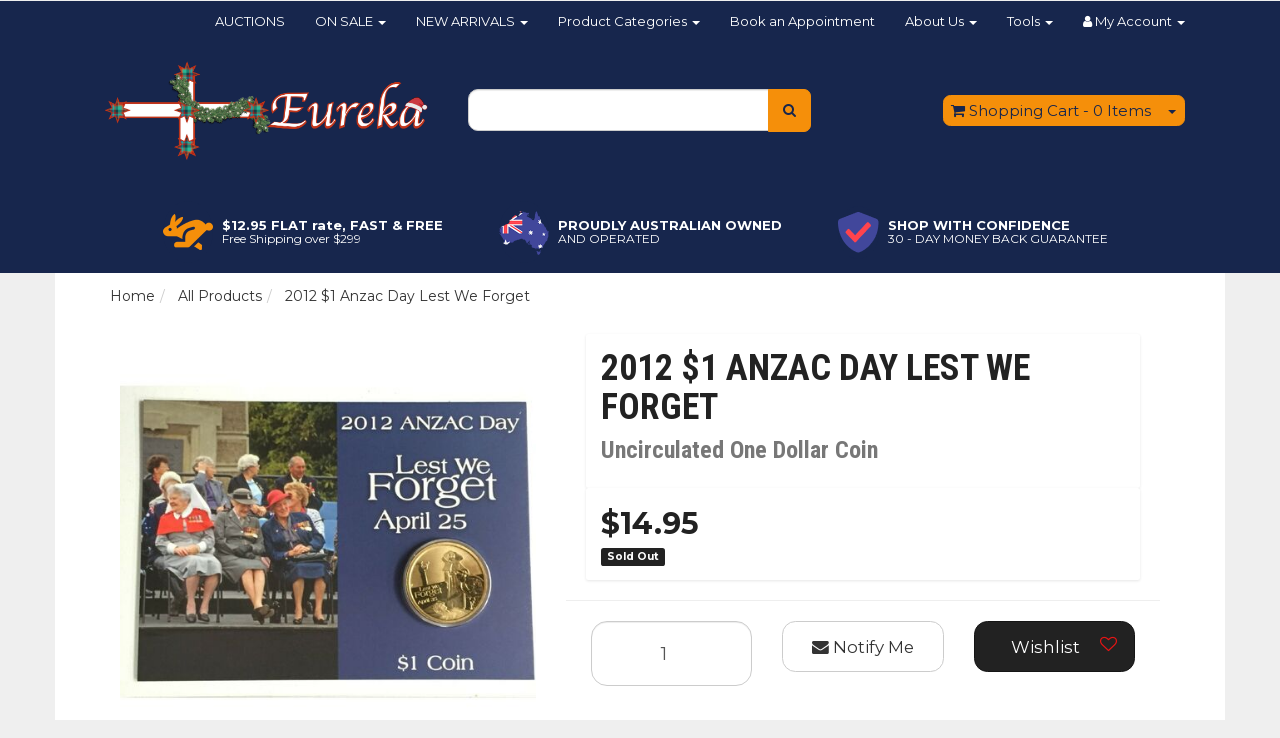

--- FILE ---
content_type: text/html; charset=utf-8
request_url: https://www.eurekacoins.com.au/2012-1-anzac-day-lest-we-forget
body_size: 32267
content:
<!DOCTYPE html>
<html lang="en">
<head itemscope itemtype="http://schema.org/WebSite">
	<meta http-equiv="Content-Type" content="text/html; charset=utf-8"/>
<meta name="keywords" content="Perth Mint,2012 $1 Anzac Day Lest We Forget "/>
<meta name="description" content="2012 $1 Anzac Day Lest We Forget  - Perth Mint"/>
<meta name="viewport" content="width=device-width, initial-scale=1.0, user-scalable=0"/>
<meta property="og:image" content="https://www.eurekacoins.com.au/assets/full/2012-UNC-1-AnzacDay.jpg?20251216114031"/>
<meta property="og:title" content="2012 $1 Anzac Day Lest We Forget "/>
<meta property="og:site_name" content="Eureka Coins"/>
<meta property="og:type" content="website"/>
<meta property="og:url" content="https://www.eurekacoins.com.au/2012-1-anzac-day-lest-we-forget"/>
<meta property="og:description" content="2012 $1 Anzac Day Lest We Forget  - Perth Mint"/>

<title itemprop='name'>2012 $1 Anzac Day Lest We Forget </title>
<link rel="canonical" href="https://www.eurekacoins.com.au/2012-1-anzac-day-lest-we-forget" itemprop="url"/>
<link rel="shortcut icon" href="/assets/favicon_logo.png?1767145908"/>
<link rel="stylesheet" type="text/css" href="https://maxcdn.bootstrapcdn.com/font-awesome/4.7.0/css/font-awesome.min.css" media="all"/>
<link rel="stylesheet" type="text/css" href="https://cdn.neto.com.au/assets/neto-cdn/jquery_ui/1.11.1/css/custom-theme/jquery-ui-1.8.18.custom.css" media="all"/>
<link rel="stylesheet" type="text/css" href="https://cdn.neto.com.au/assets/neto-cdn/fancybox/2.1.5/jquery.fancybox.css" media="all"/>
<!--[if lte IE 8]>
	<script type="text/javascript" src="https://cdn.neto.com.au/assets/neto-cdn/html5shiv/3.7.0/html5shiv.js"></script>
	<script type="text/javascript" src="https://cdn.neto.com.au/assets/neto-cdn/respond.js/1.3.0/respond.min.js"></script>
<![endif]-->
<!-- Begin: Script 92 -->
<script src="https://js.stripe.com/v3/"></script>
<!-- End: Script 92 -->
<!-- Begin: Script 109 -->
<!-- Google Tag Manager --> <script>(function(w,d,s,l,i){w[l]=w[l]||[];w[l].push({'gtm.start': new Date().getTime(),event:'gtm.js'});var f=d.getElementsByTagName(s)[0], j=d.createElement(s),dl=l!='dataLayer'?'&l='+l:'';j.async=true;j.src= 'https://www.googletagmanager.com/gtm.js?id='+i+dl;f.parentNode.insertBefore(j,f); })(window,document,'script','dataLayer','GTM-T6DCCZJ');</script> <!-- End Google Tag Manager 080622-->
<!-- End: Script 109 -->
<!-- Begin: Script 110 -->
<!-- Facebook Pixel Code -->
<script>
!function(f,b,e,v,n,t,s)
{if(f.fbq)return;n=f.fbq=function(){n.callMethod?
n.callMethod.apply(n,arguments):n.queue.push(arguments)};
if(!f._fbq)f._fbq=n;n.push=n;n.loaded=!0;n.version='2.0';
n.queue=[];t=b.createElement(e);t.async=!0;
t.src=v;s=b.getElementsByTagName(e)[0];
s.parentNode.insertBefore(t,s)}(window,document,'script',
'https://connect.facebook.net/en_US/fbevents.js');
 fbq('init', '736592544133857'); 
fbq('track', 'PageView');
</script>
<noscript>
 <img height="1" width="1" 
src="https://www.facebook.com/tr?id=736592544133857&ev=PageView
&noscript=1"/>
</noscript>
<!-- End Facebook Pixel Code -->
<!-- End: Script 110 -->
<!-- Begin: Script 114 -->
<!-- Global site tag (gtag.js) - Google Analytics -->
<script async src="https://www.googletagmanager.com/gtag/js?id=G-QCX3G9KSPC"></script>
<script>
  window.dataLayer = window.dataLayer || [];
  function gtag(){dataLayer.push(arguments);}
  gtag('js', new Date());
    gtag('config', 'G-QCX3G9KSPC', {
      send_page_view: false
    });
</script>
<!-- End: Script 114 -->


	<link class="theme-selector" rel="stylesheet" type="text/css" href="/assets/themes/2024-12-2018-12-glaucous-00262277-02282520/css/app.css?1767145908" media="all"/>
	<link rel="stylesheet" type="text/css" href="/assets/themes/2024-12-2018-12-glaucous-00262277-02282520/css/style.css?1767145908" media="all"/>
	<link rel="stylesheet" type="text/css" href="/assets/themes/2024-12-2018-12-glaucous-00262277-02282520/plugins/slick/slick.css?1767145908" />
	<link rel="stylesheet" type="text/css" href="/assets/themes/2024-12-2018-12-glaucous-00262277-02282520/plugins/slick/slick-theme.css?1767145908" />
</head>
<body id="n_product" class="n_2024-12-2018-12-glaucous-00262277-02282520">
    <div class="container header-message"> <div class="row"> <div class="col-xs-12">  </div> </div></div>

<a href="#main-content" class="sr-only sr-only-focusable">Skip to main content</a>
<div class="header-bg">
	<div class="container hidden-xs">
			<div class="row">
				<div class="col-sm-12">
							<ul class="nav navbar-nav navbar-right navbar-top-menu">
								<li class=""> <a href="https://www.eurekacoins.com.au/Auctions" >AUCTIONS </a>
												</li><li class="dropdown dropdown-hover "> <a href="/SALE" class="dropdown-toggle">ON SALE <span class="caret"></span></a>
												<ul class="dropdown-menu">
														<li class=""> <a href="/SALE" class="nuhover dropdown-toggle">ALL SALE</a>
												</li>
													</ul>
												</li><li class="dropdown dropdown-hover "> <a href="/new-arrivals" class="dropdown-toggle">NEW ARRIVALS <span class="caret"></span></a>
												<ul class="dropdown-menu">
														<li class=""> <a href="/new-releases/" class="nuhover dropdown-toggle">2025 Releases</a>
												</li>
													</ul>
												</li><li class="dropdown dropdown-hover "> <a href="/ALL" class="dropdown-toggle">Product Categories <span class="caret"></span></a>
												<ul class="dropdown-menu">
														<li class="dropdown dropdown-hover "> <a href="/coins" class="nuhover dropdown-toggle">Coins</a>
												<ul class="dropdown-menu dropdown-menu-horizontal">
														<li class=""> <a href="/Mint-Proof-Sets">Mint & Proof Sets</a>
												</li><li class=""> <a href="/rolls">Coin Rolls</a>
												</li><li class=""> <a href="/coins/Gold-Silver">Proof Coins</a>
												</li><li class=""> <a href="/philatelic-numismatic-covers">PNCs</a>
												</li><li class=""> <a href="/coins/coin-shows/">Coin Show Exclusives</a>
												</li><li class=""> <a href="/coins/lunar/">Lunar New Year Coins</a>
												</li><li class=""> <a href="/accessories/coins/">Coin Accessories</a>
												</li>
													</ul>
												</li><li class="dropdown dropdown-hover "> <a href="/accessories/coins/" class="nuhover dropdown-toggle">Coin Accessories</a>
												<ul class="dropdown-menu dropdown-menu-horizontal">
														<li class=""> <a href="/stockade-premium-coin-accessories/">Stockade</a>
												</li><li class=""> <a href="/accessories/coin-tubes/">Coin Tubes</a>
												</li><li class=""> <a href="/accessories/coins/2x2s/">2x2s Self Adhesive</a>
												</li><li class=""> <a href="/accessories/coins/capsules/">Round Coin Capsules</a>
												</li><li class=""> <a href="/accessories/coin-accessories/quadrum-coin-capsules/">Quadrum Coin Capsules</a>
												</li>
													</ul>
												</li><li class="dropdown dropdown-hover "> <a href="/accessories/" class="nuhover dropdown-toggle">Books, Albums & Other Accessories</a>
												<ul class="dropdown-menu dropdown-menu-horizontal">
														<li class=""> <a href="/books-accessories/books-price-guides/">Books & Price Guides</a>
												</li><li class=""> <a href="/accessories/albums/">Albums</a>
												</li><li class=""> <a href="/accessories/banknote-accessories/">Banknote Accessories</a>
												</li>
													</ul>
												</li><li class=""> <a href="/Gold" class="nuhover dropdown-toggle">Silver, Gold & Bullion</a>
												</li><li class=""> <a href="/banknotes/" class="nuhover dropdown-toggle">Banknotes</a>
												</li><li class=""> <a href="/stamps" class="nuhover dropdown-toggle">Stamps</a>
												</li><li class="dropdown dropdown-hover "> <a href="/Collectables" class="nuhover dropdown-toggle">Toys & Collectables</a>
												<ul class="dropdown-menu dropdown-menu-horizontal">
														<li class=""> <a href="/Pokemon">Pokémon</a>
												</li><li class=""> <a href="/toys-collectables/trading-cards/">Trading Cards</a>
												</li><li class=""> <a href="/toys-collectables/Figures-Statues">Figures & Statues</a>
												</li><li class=""> <a href="/blind-bags/">Blind Bags</a>
												</li><li class=""> <a href="/toys-collectables/soft-toys/">Soft Toys</a>
												</li>
													</ul>
												</li><li class=""> <a href="/rarities/" class="nuhover dropdown-toggle">Rarities</a>
												</li><li class=""> <a href="/last-chance/" class="nuhover dropdown-toggle">LAST CHANCE</a>
												</li>
													</ul>
												</li><li class=""> <a href="/Bookings" >Book an Appointment </a>
												</li><li class="dropdown dropdown-hover "> <a href="/about-us/" class="dropdown-toggle">About Us <span class="caret"></span></a>
												<ul class="dropdown-menu">
														<li class=""> <a href="/form/contact-us/" class="nuhover dropdown-toggle">Contact Us</a>
												</li><li class=""> <a href="/testimonials/" class="nuhover dropdown-toggle">Testimonials</a>
												</li>
													</ul>
												</li><li class="dropdown dropdown-hover "> <a href="" class="dropdown-toggle">Tools <span class="caret"></span></a>
												<ul class="dropdown-menu">
														<li class=""> <a href="/coincapsuletable/" class="nuhover dropdown-toggle">Coins and Capsule Guide</a>
												</li><li class=""> <a href="/find-your-chinese-zodiac/" class="nuhover dropdown-toggle">Chinese Zodiac Tool</a>
												</li>
													</ul>
												</li>
								<li class="lv1-li navbar-right dropdown dropdown-hover"> <a href="https://www.eurekacoins.com.au/_myacct" ><i class="fa fa-user"></i> <span class="visible-lg visible-inline-lg"><span nloader-content-id="UBPopM_oPB7zzsuYhtjrJFkk5qztOlRUekcEySBeV_0J4uypyd1sDF8uSObcF85AUMugsUS5P6cEXLfBbeyWBY" nloader-content="ocXOmxlVyBJid5eIOZ7flwB37Rf_cV8EomPA_KTjeeHQzj1bIsofkz9A-WZp_jx6EvTL2-AJND5Lj_myP2VJXvcMKJ4dbYFk1R_gLMndv-Q" nloader-data="KxAd3vNA5QHiAK-q8s_d5L5KT2417Z_3GnLXIaPufrk"></span>&nbsp;Account</span> <span class="caret"></span></a>
									<ul class="dropdown-menu pull-right">
										<li><a href="https://www.eurekacoins.com.au/_myacct">Account Home</a></li>
										<li><a href="https://www.eurekacoins.com.au/_myacct#orders">Orders</a></li>
										<li><a href="https://www.eurekacoins.com.au/_myacct/payrec">Pay Invoices</a></li>
										<li><a href="https://www.eurekacoins.com.au/_myacct/favourites">Favourites</a></li>
										<li><a href="https://www.eurekacoins.com.au/_myacct/wishlist">Wishlists</a></li>
										<li><a href="https://www.eurekacoins.com.au/_myacct/warranty">Resolution Centre</a></li>
										<li><a href="https://www.eurekacoins.com.au/_myacct/edit_account">Edit My Details</a></li>
										<li><a href="https://www.eurekacoins.com.au/_myacct/edit_address">Edit My Address Book</a></li>
										<li class="divider"></li>
										<span nloader-content-id="vnPTEcYmhV7p497AjT9fk3n60JgZHYSobG548HScwgA4aRuy77rwMz-AvD2G3RY79UGsf-03B6tEwCHzjdbuxA" nloader-content="[base64]" nloader-data="Hru1dxnmJu-tIH_dDWSh6PJwAWI0S_SLQPTxu6-gAas"></span></ul>
					</div>
			</div>
	</div>
	<div class="container wrapper-header">
		<div class="row row-padded">
			<div class="col-xs-12 col-sm-4 wrapper-logo">
				<a href="https://www.eurekacoins.com.au" title="Eureka Coins, Notes & Collectables Pty Ltd">
					<img class="logo" src="/assets/website_logo.png?1767145908" alt="Eureka Coins, Notes & Collectables Pty Ltd"/>
				</a>
			</div>
				<div class="col-xs-12 col-sm-4">
					<div class="header-search">
						<form name="productsearch" method="get" action="/">
							<input type="hidden" name="rf" value="kw"/>
							<div class="input-group">
								<input class="form-control ajax_search" value="" id="name_search" autocomplete="off" name="kw" type="text"/>
								<span class="input-group-btn">
									<button type="submit" value="Search" class="btn btn-default"><i class="fa fa-search"></i></button>
								</span>
							</div>
						</form>
					</div>
				</div>
				<div class="hidden-xs col-sm-4 text-right">
					<div id="header-cart" class="btn-group">
						<a href="https://www.eurekacoins.com.au/_mycart?tkn=cart&ts=1768413778196545" class="btn btn-default" id="cartcontentsheader">
							<i class="fa fa-shopping-cart"></i> <span class="visible-lg visible-inline-lg">Shopping Cart</span> - <span rel="a2c_item_count">0</span> Items
						</a>
						<a href="#" class="btn btn-default dropdown-toggle" data-toggle="dropdown"><span class="caret"></span></a>
						<ul class="dropdown-menu">
							<li class="box" id="neto-dropdown">
								<div class="body padding" id="cartcontents"></div>
								<div class="footer"></div>
							</li>
						</ul>
					</div>
				</div>
		</div>
		<div class="row">
			<div class="col-xs-12">
				<div class="navbar navbar-default visible-xs">
					<div class="navbar-header">
						<ul class="navigation-list list-inline nMobileNav">
							<li><a href="#" class="nToggleMenu" data-target=".navbar-responsive-collapse"><span class="icon"><i class="fa fa-bars"></i></span><br>
							Menu</a></li>
							<li><a href="/products"><span class="icon"><i class="fa fa-gift"></i></span><br>
							Shop</a></li>
							<li><a href="https://www.eurekacoins.com.au/_mycart?tkn=cart&ts=1768413778165511"><span class="icon"><i class="fa fa-shopping-cart"></i></span><br>
							Cart (<span rel="a2c_item_count">0</span>)</a></li>
							<li><a href="/_myacct/"><span class="icon"><i class="fa fa-user"></i></span><br>
							Account</a></li>
						</ul>
					</div>
					<div class="navbar-collapse collapse navbar-responsive-collapse">
						<ul class="nav navbar-nav">
							<li class=""> <a href="https://www.eurekacoins.com.au/Auctions" >AUCTIONS </a>
												</li><li class="dropdown dropdown-hover "> <a href="/SALE" class="dropdown-toggle">ON SALE <span class="caret"></span></a>
												<ul class="dropdown-menu">
														<li class=""> <a href="/SALE" class="nuhover dropdown-toggle">ALL SALE</a>
												</li>
													</ul>
												</li><li class="dropdown dropdown-hover "> <a href="/new-arrivals" class="dropdown-toggle">NEW ARRIVALS <span class="caret"></span></a>
												<ul class="dropdown-menu">
														<li class=""> <a href="/new-releases/" class="nuhover dropdown-toggle">2025 Releases</a>
												</li>
													</ul>
												</li><li class="dropdown dropdown-hover "> <a href="/ALL" class="dropdown-toggle">Product Categories <span class="caret"></span></a>
												<ul class="dropdown-menu">
														<li class="dropdown dropdown-hover "> <a href="/coins" class="nuhover dropdown-toggle">Coins</a>
												<ul class="dropdown-menu dropdown-menu-horizontal">
														<li class=""> <a href="/Mint-Proof-Sets">Mint & Proof Sets</a>
												</li><li class=""> <a href="/rolls">Coin Rolls</a>
												</li><li class=""> <a href="/coins/Gold-Silver">Proof Coins</a>
												</li><li class=""> <a href="/philatelic-numismatic-covers">PNCs</a>
												</li><li class=""> <a href="/coins/coin-shows/">Coin Show Exclusives</a>
												</li><li class=""> <a href="/coins/lunar/">Lunar New Year Coins</a>
												</li><li class=""> <a href="/accessories/coins/">Coin Accessories</a>
												</li>
													</ul>
												</li><li class="dropdown dropdown-hover "> <a href="/accessories/coins/" class="nuhover dropdown-toggle">Coin Accessories</a>
												<ul class="dropdown-menu dropdown-menu-horizontal">
														<li class=""> <a href="/stockade-premium-coin-accessories/">Stockade</a>
												</li><li class=""> <a href="/accessories/coin-tubes/">Coin Tubes</a>
												</li><li class=""> <a href="/accessories/coins/2x2s/">2x2s Self Adhesive</a>
												</li><li class=""> <a href="/accessories/coins/capsules/">Round Coin Capsules</a>
												</li><li class=""> <a href="/accessories/coin-accessories/quadrum-coin-capsules/">Quadrum Coin Capsules</a>
												</li>
													</ul>
												</li><li class="dropdown dropdown-hover "> <a href="/accessories/" class="nuhover dropdown-toggle">Books, Albums & Other Accessories</a>
												<ul class="dropdown-menu dropdown-menu-horizontal">
														<li class=""> <a href="/books-accessories/books-price-guides/">Books & Price Guides</a>
												</li><li class=""> <a href="/accessories/albums/">Albums</a>
												</li><li class=""> <a href="/accessories/banknote-accessories/">Banknote Accessories</a>
												</li>
													</ul>
												</li><li class=""> <a href="/Gold" class="nuhover dropdown-toggle">Silver, Gold & Bullion</a>
												</li><li class=""> <a href="/banknotes/" class="nuhover dropdown-toggle">Banknotes</a>
												</li><li class=""> <a href="/stamps" class="nuhover dropdown-toggle">Stamps</a>
												</li><li class="dropdown dropdown-hover "> <a href="/Collectables" class="nuhover dropdown-toggle">Toys & Collectables</a>
												<ul class="dropdown-menu dropdown-menu-horizontal">
														<li class=""> <a href="/Pokemon">Pokémon</a>
												</li><li class=""> <a href="/toys-collectables/trading-cards/">Trading Cards</a>
												</li><li class=""> <a href="/toys-collectables/Figures-Statues">Figures & Statues</a>
												</li><li class=""> <a href="/blind-bags/">Blind Bags</a>
												</li><li class=""> <a href="/toys-collectables/soft-toys/">Soft Toys</a>
												</li>
													</ul>
												</li><li class=""> <a href="/rarities/" class="nuhover dropdown-toggle">Rarities</a>
												</li><li class=""> <a href="/last-chance/" class="nuhover dropdown-toggle">LAST CHANCE</a>
												</li>
													</ul>
												</li><li class=""> <a href="/Bookings" >Book an Appointment </a>
												</li><li class="dropdown dropdown-hover "> <a href="/about-us/" class="dropdown-toggle">About Us <span class="caret"></span></a>
												<ul class="dropdown-menu">
														<li class=""> <a href="/form/contact-us/" class="nuhover dropdown-toggle">Contact Us</a>
												</li><li class=""> <a href="/testimonials/" class="nuhover dropdown-toggle">Testimonials</a>
												</li>
													</ul>
												</li><li class="dropdown dropdown-hover "> <a href="" class="dropdown-toggle">Tools <span class="caret"></span></a>
												<ul class="dropdown-menu">
														<li class=""> <a href="/coincapsuletable/" class="nuhover dropdown-toggle">Coins and Capsule Guide</a>
												</li><li class=""> <a href="/find-your-chinese-zodiac/" class="nuhover dropdown-toggle">Chinese Zodiac Tool</a>
												</li>
													</ul>
												</li>
								</ul>
					</div>
				</div>
			</div>
		</div>
	</div>
</div>
<div class="header-usps hidden-xs">
			<ul class="list-inline"><li>
					<i class="fa-img"><img src="/assets/marketing/60.png?1546478554"></i>
					<span>
						<strong>$12.95 FLAT rate, FAST &amp; FREE</strong>
						Free Shipping over $299
					</span>
				</li><li>
					<i class="fa-img"><img src="/assets/marketing/58.png?1546478554"></i>
					<span>
						<strong>PROUDLY AUSTRALIAN OWNED</strong>
						 AND OPERATED
					</span>
				</li><li>
					<i class="fa-img"><img src="/assets/marketing/61.png?1547594487"></i>
					<span>
						<strong>SHOP WITH CONFIDENCE</strong>
						30 - DAY MONEY BACK GUARANTEE
					</span>
				</li></ul>
		</div>


<div id="main-content" class="container" role="main">
	<div class="row">
<div class="col-xs-12">
		<ul class="breadcrumb" itemscope itemtype="http://schema.org/BreadcrumbList" aria-label="Breadcrumb">
					<li itemprop="itemListElement" itemscope itemtype="http://schema.org/ListItem">
						<a href="https://www.eurekacoins.com.au" itemprop="item"><span itemprop="name">Home</span></a>
					</li><li itemprop="itemListElement" itemscope itemtype="http://schema.org/ListItem">
					<a href="/ALL" itemprop="item"><span itemprop="name">All Products</span></a>
				</li><li itemprop="itemListElement" itemscope itemtype="http://schema.org/ListItem">
					<a href="/2012-1-anzac-day-lest-we-forget" itemprop="item"><span itemprop="name">2012 $1 Anzac Day Lest We Forget </span></a>
				</li></ul>
		<div class="row" itemscope itemtype="http://schema.org/Product">
			<section class="col-xs-12 col-sm-5" role="contentinfo" aria-label="Product images">
				<div id="_jstl__images"><input type="hidden" id="_jstl__images_k0" value="template"/><input type="hidden" id="_jstl__images_v0" value="aW1hZ2Vz"/><input type="hidden" id="_jstl__images_k1" value="type"/><input type="hidden" id="_jstl__images_v1" value="aXRlbQ"/><input type="hidden" id="_jstl__images_k2" value="onreload"/><input type="hidden" id="_jstl__images_v2" value=""/><input type="hidden" id="_jstl__images_k3" value="content_id"/><input type="hidden" id="_jstl__images_v3" value="156"/><input type="hidden" id="_jstl__images_k4" value="sku"/><input type="hidden" id="_jstl__images_v4" value="2012-UNC-1-AnzacDay"/><input type="hidden" id="_jstl__images_k5" value="preview"/><input type="hidden" id="_jstl__images_v5" value="y"/><div id="_jstl__images_r"><div class="main-image text-center">
	<a href="/assets/full/2012-UNC-1-AnzacDay.jpg?20251216114031" class=" fancybox" rel="product_images">
		<div class="zoom">
			<img src="/assets/full/2012-UNC-1-AnzacDay.jpg?20251216114031" class="hidden" aria-hidden="true">
			<img src="/assets/thumbL/2012-UNC-1-AnzacDay.jpg?20251216114031" rel="itmimg2012-UNC-1-AnzacDay" alt="2012 $1 Anzac Day Lest We Forget " border="0" id="main-image" itemprop="image">
		</div>
	</a>
</div>
<div class="clear"></div><br />

<div class="clear"></div>
<div class="row">

</div></div></div>
			</section>
			<section class="col-xs-12 col-sm-7" role="contentinfo" aria-label="Products information">
				<div id="_jstl__header"><input type="hidden" id="_jstl__header_k0" value="template"/><input type="hidden" id="_jstl__header_v0" value="aGVhZGVy"/><input type="hidden" id="_jstl__header_k1" value="type"/><input type="hidden" id="_jstl__header_v1" value="aXRlbQ"/><input type="hidden" id="_jstl__header_k2" value="preview"/><input type="hidden" id="_jstl__header_v2" value="y"/><input type="hidden" id="_jstl__header_k3" value="sku"/><input type="hidden" id="_jstl__header_v3" value="2012-UNC-1-AnzacDay"/><input type="hidden" id="_jstl__header_k4" value="content_id"/><input type="hidden" id="_jstl__header_v4" value="156"/><input type="hidden" id="_jstl__header_k5" value="onreload"/><input type="hidden" id="_jstl__header_v5" value=""/><div id="_jstl__header_r"><div class="container-fluid">
	<div class="row product-details flex-column">
	  <!-- Product Title row -->
		<div class="col-12">
			<div class="wrapper-product-title d-flex flex-column">
			<meta itemprop="brand" content="Perth Mint"/>
			<h1 itemprop="name" aria-label="Product Name">2012 $1 Anzac Day Lest We Forget </h1>
				<h3 class="text-muted" role="heading" aria-label="Product Subtitle">Uncirculated One Dollar Coin</h3>
				</div>
				
    <!-- Pricing row -->
    <div class="col-12">
			<div class="wrapper-product-pricing d-flex flex-column">
				<div itemprop="offers" itemscope itemtype="http://schema.org/Offer">
						<meta itemprop="priceCurrency" content="AUD">
						<div class="productprice productpricetext" itemprop="price" content="14.95" aria-label="Store Price">
								$14.95
							</div>
							
						<span itemprop="availability" content="http://schema.org/OutOfStock" class="label label-danger">Sold Out</span>
						</div>
				</div>
		</div>
	</div>
</div></div></div>
				<!-- child products -->
				<form autocomplete="off" class="variation-wrapper">
      
</form>
				<!-- if ! || !0 AND !0 -->
			   <!-- addtocart functionality -->
					<div id="_jstl__buying_options"><input type="hidden" id="_jstl__buying_options_k0" value="template"/><input type="hidden" id="_jstl__buying_options_v0" value="YnV5aW5nX29wdGlvbnM"/><input type="hidden" id="_jstl__buying_options_k1" value="type"/><input type="hidden" id="_jstl__buying_options_v1" value="aXRlbQ"/><input type="hidden" id="_jstl__buying_options_k2" value="preview"/><input type="hidden" id="_jstl__buying_options_v2" value="y"/><input type="hidden" id="_jstl__buying_options_k3" value="sku"/><input type="hidden" id="_jstl__buying_options_v3" value="2012-UNC-1-AnzacDay"/><input type="hidden" id="_jstl__buying_options_k4" value="content_id"/><input type="hidden" id="_jstl__buying_options_v4" value="156"/><input type="hidden" id="_jstl__buying_options_k5" value="onreload"/><input type="hidden" id="_jstl__buying_options_v5" value=""/><div id="_jstl__buying_options_r"><div class="extra-options">
	
	<hr aria-hidden="true"/>
	<!-- PRODUCT OPTIONS -->
	


	
	
	
	<form class="buying-options" autocomplete="off" role="form" aria-label="Product purchase form">
		<input type="hidden" id="modelue4ba2012-UNC-1-AnzacDay" name="model" value="2012 $1 Anzac Day Lest We Forget ">
		<input type="hidden" id="thumbue4ba2012-UNC-1-AnzacDay" name="thumb" value="/assets/thumb/2012-UNC-1-AnzacDay.jpg?20251216114031">
		<input type="hidden" id="skuue4ba2012-UNC-1-AnzacDay" name="sku" value="2012-UNC-1-AnzacDay">
		<div class="row btn-stack">
			<div class="col-xs-12 col-md-4">
				<div class="button-container-flex">
					<label class="sr-only" for="qtyue4ba2012-UNC-1-AnzacDay">2012 $1 Anzac Day Lest We Forget  quantity field</label>
					<input type="number" min="0" class="form-control qty input-lg" id="qtyue4ba2012-UNC-1-AnzacDay" name="qty" aria-label="2012 $1 Anzac Day Lest We Forget  quantity field" value="1" size="2"/>
				</div>
			</div>
			<div class="col-xs-12 col-md-4">
				<div class="button-container-flex">
					<a class="btn btn-info btn-block btn-lg btn-ajax-loads" data-loading-text="<i class='fa fa-spinner fa-spin' style='font-size: 14px'></i>" title="Notify Me When 2012 $1 Anzac Day Lest We Forget  Is Back In Stock" data-toggle="modal" data-target="#notifymodal"><i class="fa fa-envelope" aria-hidden="true"></i> Notify Me</a>
					</div>
			</div>
			<div class="col-xs-12 col-md-4">
				<div class="button-container-flex">
					<div class="product-wishlist">
							<span nloader-content-id="f1el0-da3GMyJDH6yiFGjc89FUceU-9FeHEQr0Dlv8Up6emLBuYzvXhYHRgAeonoRYYsknREAct6FPrakXthXg" nloader-content="[base64]" nloader-data="[base64]"></span>
						</div>
					</div>
			</div>
		</div>
	</form>
	<!-- End Shipping Options -->
	</div>

<div class="modal fade notifymodal" id="notifymodal">
	<div class="modal-dialog">
		<div class="modal-content">
			<div class="modal-header">
				<h4 class="modal-title">Notify me when back in stock</h4>
			</div>
			<div class="modal-body">
				<div class="form-group">
					<label>Your Name</label>
					<input placeholder="Jane Smith" name="from_name" id="from_name" type="text" class="form-control" value="">
				</div>
				<div class="form-group">
					<label>Your Email Address</label>
					<input placeholder="jane.smith@test.com.au" name="from" id="from" type="email" class="form-control" value="">
				</div>
				<div class="checkbox">
					<label>
						<input type="checkbox" value="y" class="terms_box" required/>
						I have read and agree to
						<a href="#" data-toggle="modal" data-target="#termsModal">Terms &amp; Conditions</a> and
						<a href="#" data-toggle="modal" data-target="#privacyModal">Privacy Policy</a>.
					</label>
					<span class="help-block hidden">Please tick this box to proceed.</span>
				</div>
			</div>
			<div class="modal-footer">
				<input class="btn btn-danger" type="button" data-dismiss="modal" value="Cancel">
				<input class="btn btn-success js-notifymodal-in-stock" data-sku="2012-UNC-1-AnzacDay" type="button" value="Save My Details">
			</div>
		</div><!-- /.modal-content -->
	</div>
</div></div></div>
				</section>
		</div>
		<div class="row">
				
				
				<div class="col-xs-12">
					<div class="tabbable">
  <ul class="nav nav-tabs" role="tablist">
    <li class="active" id="tabDescription" role="tab" aria-controls="description" aria-selected="true">
      <a href="#description" data-toggle="tab">Description</a>
    </li>
    <li id="tabSpecifications" role="tab" aria-controls="specifications" aria-selected="false">
      <a href="#specifications" data-toggle="tab">Specifications</a>
    </li>
    <li id="tabReviews" role="tab" aria-controls="reviews" aria-selected="false">
      <a class="reviews" href="#reviews" data-toggle="tab">
        Reviews
        <i class="fa fa-star-o" aria-hidden="true"></i>
        <i class="fa fa-star-o" aria-hidden="true"></i>
        <i class="fa fa-star-o" aria-hidden="true"></i>
        <i class="fa fa-star-o" aria-hidden="true"></i>
        <i class="fa fa-star-o" aria-hidden="true"></i>
        </a>
    </li>
    </ul>
  <div class="tab-content">
    <div role="tabpanel" aria-labelledby="tabDescription" class="tab-pane active" id="description">
      <section class="productdetails n-responsive-content" aria-label="Product Description">
        <p>2012 $1 Anzac Day Lest We Forget&nbsp;</p>

<p>Uncirculated One Dollar Coin</p>

<p><i>Please note: This is a second hand item. Storage conditions prior to Eureka Coins acquiring the item&nbsp;may have resulted in packaging and condition variations between stock of the same product. Due to varying stock levels, images used are an indicative example of the product you will receive.</i></p>

      </section>
      <p class="small">
        (<span itemprop="productID">2012-UNC-1-AnzacDay</span>)
      </p>
    </div>
    <div role="tabpanel" aria-labelledby="tabSpecifications" class="tab-pane" id="specifications">
      <table class="table">
        <tbody>
          <tr>
            <td><strong>SKU</strong></td>
            <td>2012-UNC-1-AnzacDay</td>
          </tr>
          <tr>
            <td><strong>Brand</strong></td>
            <td>Perth Mint</td>
          </tr>
          </tbody>
      </table>
    </div>
    <div role="tabpanel" aria-labelledby="tabReviews" class="tab-pane" id="reviews">
    
    <h4>Be The First To Review This Product!</h4>
      <p>Help other Eureka Coins, Notes & Collectables Pty Ltd users shop smarter by writing reviews for products you have purchased.</p>
      <p><a href="https://www.eurekacoins.com.au/_myacct/write_review?item=2012-UNC-1-AnzacDay" class="btn btn-default"><i class="fa fa-pencil-square-o"></i> Write a product review</a></p>
    </div><!--/.tab-pane-->
    </div><!--/.tab-content-->
</div><!--/.tabbable-->
					</div>
				<div class="col-xs-12">
					
					
					
					<hr aria-hidden="true"/>
						<h3>More From This Category</h3>
						<div class="row"><article class="wrapper-thumbnail wrapper-thumbnail-home col-xs-8 col-sm-6 col-md-4 col-lg-3" role="article" aria-label="Product Thumbnail">
	<div class="thumbnail" itemscope itemtype="http://schema.org/Product">
		<meta itemprop="brand" content="Lighthouse"/>
		<meta itemprop="mpn" content="2x2-Threepence-3D-17.5mm"/>
			<div class="flip-box">
			  <div class="flip-box-inner">
			    <div class="flip-box-front">
			      <a href="https://www.eurekacoins.com.au/17.5mm-lighthouse-self-adhesive-2x2s"><img src="/assets/thumb/2x2-Threepence-3D-17.5mm.jpg?20200707030616" class="product-image" alt="17.5mm Lighthouse Self Adhesive 2X2s" rel="itmimg2x2-Threepence-3D-17.5mm"></a>
			    </div>
			    <div class="flip-box-back">
			      <a href="https://www.eurekacoins.com.au/17.5mm-lighthouse-self-adhesive-2x2s"><img src="/assets/alt_1/2x2-Threepence-3D-17.5mm.jpg?20200707030616" class="product-image" alt="17.5mm Lighthouse Self Adhesive 2X2s" rel="itmimg2x2-Threepence-3D-17.5mm" data-altimg="/assets/alt_1_thumb/2x2-Threepence-3D-17.5mm.jpg?20200707030616"></a>
			    </div>
			  </div>
				<img src="/assets/themes/2024-12-2018-12-glaucous-00262277-02282520/img/spacer.gif?1767145908">
			</div>
			<div class="caption">
			<p class="h3" itemprop="name"><a href="https://www.eurekacoins.com.au/17.5mm-lighthouse-self-adhesive-2x2s">17.5mm Lighthouse Self Adhesive 2X2s</a></p>
			<p class="price" itemprop="offers" itemscope itemtype="http://schema.org/Offer" aria-label="17.5mm Lighthouse Self Adhesive 2X2s price">
				From&nbsp;<span itemprop="price" content="12.5">$12.50</span>
				<meta itemprop="priceCurrency" content="AUD">
			</p>
			<!-- Begin: Script 104 -->

<!-- End: Script 104 -->
<!-- Begin: Script 114 -->
<div
    class="ga4-product"
    data-id="2x2-Threepence-3D-17.5mm"
    data-name="17.5mm Lighthouse Self Adhesive 2X2s"
    data-index="11"
    data-listname="Home"
    data-affiliation="Eureka Coins"
    data-brand="Lighthouse"
    data-category="Home"
    data-price="12.5"
    data-currency="AUD"
    data-url="https://www.eurekacoins.com.au/17.5mm-lighthouse-self-adhesive-2x2s"
>
</div>
<!-- End: Script 114 -->

			<!-- Purchase Logic -->
			<form class="form-inline buying-options">
				<input type="hidden" id="skugnaVH2x2-Threepence-3D-17.5mm" name="skugnaVH2x2-Threepence-3D-17.5mm" value="2x2-Threepence-3D-17.5mm">
				<input type="hidden" id="modelgnaVH2x2-Threepence-3D-17.5mm" name="modelgnaVH2x2-Threepence-3D-17.5mm" value="17.5mm Lighthouse Self Adhesive 2X2s">
				<input type="hidden" id="thumbgnaVH2x2-Threepence-3D-17.5mm" name="thumbgnaVH2x2-Threepence-3D-17.5mm" value="/assets/thumb/2x2-Threepence-3D-17.5mm.jpg?20200707030616">
				<input type="hidden" id="qtygnaVH2x2-Threepence-3D-17.5mm" name="qtygnaVH2x2-Threepence-3D-17.5mm" value="25" class="input-tiny">
				<a href="https://www.eurekacoins.com.au/17.5mm-lighthouse-self-adhesive-2x2s" title="View 17.5mm Lighthouse Self Adhesive 2X2s Buying Options" class="btn btn-primary btn-block btn-loads" data-loading-text="<i class='fa fa-spinner fa-spin' style='font-size: 14px'></i>">See Options</a>
				</form>
			<!-- /Purchase Logic -->
      <a href="https://www.eurekacoins.com.au/17.5mm-lighthouse-self-adhesive-2x2s" class="btn btn-details btn-default btn-block">View Details</a>
		</div>
		<div class="savings-container">
			</div>
	</div>
</article>
<article class="wrapper-thumbnail wrapper-thumbnail-home col-xs-8 col-sm-6 col-md-4 col-lg-3" role="article" aria-label="Product Thumbnail">
	<div class="thumbnail" itemscope itemtype="http://schema.org/Product">
		<meta itemprop="brand" content=""/>
		<meta itemprop="mpn" content="2021-PNC-ANDA-ACDC-TRIO"/>
			<a href="https://www.eurekacoins.com.au/2021-perth-anda-ac-dc-trio" class="thumbnail-image">
					<img src="/assets/thumb/2021-PNC-ANDA-ACDC-TRIO.jpg?20251216114031" class="product-image" alt="2021 Perth ANDA AC/DC Trio " rel="itmimg2021-PNC-ANDA-ACDC-TRIO">
				</a>
			<div class="caption">
			<p class="h3" itemprop="name"><a href="https://www.eurekacoins.com.au/2021-perth-anda-ac-dc-trio">2021 Perth ANDA AC/DC Trio </a></p>
			<p class="price" itemprop="offers" itemscope itemtype="http://schema.org/Offer" aria-label="2021 Perth ANDA AC/DC Trio  price">
				<span itemprop="price" content="125">$125.00</span>
				<meta itemprop="priceCurrency" content="AUD">
			</p>
			<!-- Begin: Script 104 -->

<!-- End: Script 104 -->
<!-- Begin: Script 114 -->
<div
    class="ga4-product"
    data-id="2021-PNC-ANDA-ACDC-TRIO"
    data-name="2021 Perth ANDA AC/DC Trio "
    data-index="2"
    data-listname=""
    data-affiliation="Eureka Coins"
    data-brand=""
    data-category=""
    data-price="125"
    data-currency="AUD"
    data-url="https://www.eurekacoins.com.au/2021-perth-anda-ac-dc-trio"
>
</div>
<!-- End: Script 114 -->

			<!-- Purchase Logic -->
			<form class="form-inline buying-options">
				<input type="hidden" id="sku7zifd2021-PNC-ANDA-ACDC-TRIO" name="sku7zifd2021-PNC-ANDA-ACDC-TRIO" value="2021-PNC-ANDA-ACDC-TRIO">
				<input type="hidden" id="model7zifd2021-PNC-ANDA-ACDC-TRIO" name="model7zifd2021-PNC-ANDA-ACDC-TRIO" value="2021 Perth ANDA AC/DC Trio ">
				<input type="hidden" id="thumb7zifd2021-PNC-ANDA-ACDC-TRIO" name="thumb7zifd2021-PNC-ANDA-ACDC-TRIO" value="/assets/thumb/2021-PNC-ANDA-ACDC-TRIO.jpg?20251216114031">
				<input type="hidden" id="qty7zifd2021-PNC-ANDA-ACDC-TRIO" name="qty7zifd2021-PNC-ANDA-ACDC-TRIO" value="1" class="input-tiny">
				<button type="button" title="Add 2021 Perth ANDA AC/DC Trio  to Cart" class="addtocart btn-primary btn btn-block btn-loads" rel="7zifd2021-PNC-ANDA-ACDC-TRIO" data-loading-text="<i class='fa fa-spinner fa-spin' style='font-size: 14px'></i>">Add to Cart</button>
				</form>
			<!-- /Purchase Logic -->
      <a href="https://www.eurekacoins.com.au/2021-perth-anda-ac-dc-trio" class="btn btn-details btn-default btn-block">View Details</a>
		</div>
		<div class="savings-container">
			</div>
	</div>
</article>
<article class="wrapper-thumbnail wrapper-thumbnail-home col-xs-8 col-sm-6 col-md-4 col-lg-3" role="article" aria-label="Product Thumbnail">
	<div class="thumbnail" itemscope itemtype="http://schema.org/Product">
		<meta itemprop="brand" content="Royal Australian Mint"/>
		<meta itemprop="mpn" content="1980-50-cent-RAM-ROLL-UNC"/>
			<div class="flip-box">
			  <div class="flip-box-inner">
			    <div class="flip-box-front">
			      <a href="https://www.eurekacoins.com.au/1980-50c-ram-roll"><img src="/assets/thumb/1980-50-cent-RAM-ROLL-UNC.jpg?20251216114031" class="product-image" alt="1980 50c RAM Roll" rel="itmimg1980-50-cent-RAM-ROLL-UNC"></a>
			    </div>
			    <div class="flip-box-back">
			      <a href="https://www.eurekacoins.com.au/1980-50c-ram-roll"><img src="/assets/alt_1/1980-50-cent-RAM-ROLL-UNC.jpg?20251216114031" class="product-image" alt="1980 50c RAM Roll" rel="itmimg1980-50-cent-RAM-ROLL-UNC" data-altimg="/assets/alt_1_thumb/1980-50-cent-RAM-ROLL-UNC.jpg?20251216114031"></a>
			    </div>
			  </div>
				<img src="/assets/themes/2024-12-2018-12-glaucous-00262277-02282520/img/spacer.gif?1767145908">
			</div>
			<div class="caption">
			<p class="h3" itemprop="name"><a href="https://www.eurekacoins.com.au/1980-50c-ram-roll">1980 50c RAM Roll</a></p>
			<p class="price" itemprop="offers" itemscope itemtype="http://schema.org/Offer" aria-label="1980 50c RAM Roll price">
				<span itemprop="price" content="79.95">$79.95</span>
				<meta itemprop="priceCurrency" content="AUD">
			</p>
			<!-- Begin: Script 104 -->

<!-- End: Script 104 -->
<!-- Begin: Script 114 -->
<div
    class="ga4-product"
    data-id="1980-50-cent-RAM-ROLL-UNC"
    data-name="1980 50c RAM Roll"
    data-index="3"
    data-listname=""
    data-affiliation="Eureka Coins"
    data-brand="Royal Australian Mint"
    data-category=""
    data-price="79.95"
    data-currency="AUD"
    data-url="https://www.eurekacoins.com.au/1980-50c-ram-roll"
>
</div>
<!-- End: Script 114 -->

			<!-- Purchase Logic -->
			<form class="form-inline buying-options">
				<input type="hidden" id="skuGiXiu1980-50-cent-RAM-ROLL-UNC" name="skuGiXiu1980-50-cent-RAM-ROLL-UNC" value="1980-50-cent-RAM-ROLL-UNC">
				<input type="hidden" id="modelGiXiu1980-50-cent-RAM-ROLL-UNC" name="modelGiXiu1980-50-cent-RAM-ROLL-UNC" value="1980 50c RAM Roll">
				<input type="hidden" id="thumbGiXiu1980-50-cent-RAM-ROLL-UNC" name="thumbGiXiu1980-50-cent-RAM-ROLL-UNC" value="/assets/thumb/1980-50-cent-RAM-ROLL-UNC.jpg?20251216114031">
				<input type="hidden" id="qtyGiXiu1980-50-cent-RAM-ROLL-UNC" name="qtyGiXiu1980-50-cent-RAM-ROLL-UNC" value="1" class="input-tiny">
				<button type="button" title="Add 1980 50c RAM Roll to Cart" class="addtocart btn-primary btn btn-block btn-loads" rel="GiXiu1980-50-cent-RAM-ROLL-UNC" data-loading-text="<i class='fa fa-spinner fa-spin' style='font-size: 14px'></i>">Add to Cart</button>
				</form>
			<!-- /Purchase Logic -->
      <a href="https://www.eurekacoins.com.au/1980-50c-ram-roll" class="btn btn-details btn-default btn-block">View Details</a>
		</div>
		<div class="savings-container">
			</div>
	</div>
</article>
<article class="wrapper-thumbnail wrapper-thumbnail-home col-xs-8 col-sm-6 col-md-4 col-lg-3" role="article" aria-label="Product Thumbnail">
	<div class="thumbnail" itemscope itemtype="http://schema.org/Product">
		<meta itemprop="brand" content="Royal Australian Mint"/>
		<meta itemprop="mpn" content="2021-1-heroes-of-sky-card"/>
			<div class="flip-box">
			  <div class="flip-box-inner">
			    <div class="flip-box-front">
			      <a href="https://www.eurekacoins.com.au/2021-1-heroes-of-the-sky-c-mint-carded-coin"><img src="/assets/thumb/2021-1-heroes-of-sky-card.jpg?20251216114031" class="product-image" alt="2021 $1 Heroes of the Sky &quot;C&quot; Mintmark Uncirculated Carded Coin" rel="itmimg2021-1-heroes-of-sky-card"></a>
			    </div>
			    <div class="flip-box-back">
			      <a href="https://www.eurekacoins.com.au/2021-1-heroes-of-the-sky-c-mint-carded-coin"><img src="/assets/alt_1/2021-1-heroes-of-sky-card.jpg?20251216114031" class="product-image" alt="2021 $1 Heroes of the Sky &quot;C&quot; Mintmark Uncirculated Carded Coin" rel="itmimg2021-1-heroes-of-sky-card" data-altimg="/assets/alt_1_thumb/2021-1-heroes-of-sky-card.jpg?20251216114031"></a>
			    </div>
			  </div>
				<img src="/assets/themes/2024-12-2018-12-glaucous-00262277-02282520/img/spacer.gif?1767145908">
			</div>
			<div class="caption">
			<p class="h3" itemprop="name"><a href="https://www.eurekacoins.com.au/2021-1-heroes-of-the-sky-c-mint-carded-coin">2021 $1 Heroes of the Sky "C" Mintmark Uncirculate</a></p>
			<p class="price" itemprop="offers" itemscope itemtype="http://schema.org/Offer" aria-label="2021 $1 Heroes of the Sky &quot;C&quot; Mintmark Uncirculated Carded Coin price">
				From&nbsp;<span itemprop="price" content="14.95">$14.95</span>
				<meta itemprop="priceCurrency" content="AUD">
			</p>
			<!-- Begin: Script 104 -->

<!-- End: Script 104 -->
<!-- Begin: Script 114 -->
<div
    class="ga4-product"
    data-id="2021-1-heroes-of-sky-card"
    data-name="2021 $1 Heroes of the Sky &quot;C&quot; Mintmark Uncirculated Carded Coin"
    data-index="4"
    data-listname=""
    data-affiliation="Eureka Coins"
    data-brand="Royal Australian Mint"
    data-category=""
    data-price="14.95"
    data-currency="AUD"
    data-url="https://www.eurekacoins.com.au/2021-1-heroes-of-the-sky-c-mint-carded-coin"
>
</div>
<!-- End: Script 114 -->

			<!-- Purchase Logic -->
			<form class="form-inline buying-options">
				<input type="hidden" id="skuK9Qjv2021-1-heroes-of-sky-card" name="skuK9Qjv2021-1-heroes-of-sky-card" value="2021-1-heroes-of-sky-card">
				<input type="hidden" id="modelK9Qjv2021-1-heroes-of-sky-card" name="modelK9Qjv2021-1-heroes-of-sky-card" value="2021 $1 Heroes of the Sky &quot;C&quot; Mintmark Uncirculated Carded Coin">
				<input type="hidden" id="thumbK9Qjv2021-1-heroes-of-sky-card" name="thumbK9Qjv2021-1-heroes-of-sky-card" value="/assets/thumb/2021-1-heroes-of-sky-card.jpg?20251216114031">
				<input type="hidden" id="qtyK9Qjv2021-1-heroes-of-sky-card" name="qtyK9Qjv2021-1-heroes-of-sky-card" value="1" class="input-tiny">
				<a href="https://www.eurekacoins.com.au/2021-1-heroes-of-the-sky-c-mint-carded-coin" title="View 2021 $1 Heroes of the Sky &quot;C&quot; Mintmark Uncirculated Carded Coin Buying Options" class="btn btn-primary btn-block btn-loads" data-loading-text="<i class='fa fa-spinner fa-spin' style='font-size: 14px'></i>">See Options</a>
				</form>
			<!-- /Purchase Logic -->
      <a href="https://www.eurekacoins.com.au/2021-1-heroes-of-the-sky-c-mint-carded-coin" class="btn btn-details btn-default btn-block">View Details</a>
		</div>
		<div class="savings-container">
			</div>
	</div>
</article>
<article class="wrapper-thumbnail wrapper-thumbnail-home col-xs-8 col-sm-6 col-md-4 col-lg-3" role="article" aria-label="Product Thumbnail">
	<div class="thumbnail" itemscope itemtype="http://schema.org/Product">
		<meta itemprop="brand" content="Royal Australian Mint"/>
		<meta itemprop="mpn" content="2021-50c-lunar-year-of-ox"/>
			<div class="flip-box">
			  <div class="flip-box-inner">
			    <div class="flip-box-front">
			      <a href="https://www.eurekacoins.com.au/2021-50c-lunar-year-of-the-ox"><img src="/assets/thumb/2021-50c-lunar-year-of-ox.jpg?20251216114031" class="product-image" alt="2021 50c Lunar Year of the Ox" rel="itmimg2021-50c-lunar-year-of-ox"></a>
			    </div>
			    <div class="flip-box-back">
			      <a href="https://www.eurekacoins.com.au/2021-50c-lunar-year-of-the-ox"><img src="/assets/alt_1/2021-50c-lunar-year-of-ox.jpg?20251216114031" class="product-image" alt="2021 50c Lunar Year of the Ox" rel="itmimg2021-50c-lunar-year-of-ox" data-altimg="/assets/alt_1_thumb/2021-50c-lunar-year-of-ox.jpg?20251216114031"></a>
			    </div>
			  </div>
				<img src="/assets/themes/2024-12-2018-12-glaucous-00262277-02282520/img/spacer.gif?1767145908">
			</div>
			<div class="caption">
			<p class="h3" itemprop="name"><a href="https://www.eurekacoins.com.au/2021-50c-lunar-year-of-the-ox">2021 50c Lunar Year of the Ox</a></p>
			<p class="price" itemprop="offers" itemscope itemtype="http://schema.org/Offer" aria-label="2021 50c Lunar Year of the Ox price">
				<span itemprop="price" content="25">$25.00</span>
				<meta itemprop="priceCurrency" content="AUD">
			</p>
			<!-- Begin: Script 104 -->

<!-- End: Script 104 -->
<!-- Begin: Script 114 -->
<div
    class="ga4-product"
    data-id="2021-50c-lunar-year-of-ox"
    data-name="2021 50c Lunar Year of the Ox"
    data-index="5"
    data-listname=""
    data-affiliation="Eureka Coins"
    data-brand="Royal Australian Mint"
    data-category=""
    data-price="25"
    data-currency="AUD"
    data-url="https://www.eurekacoins.com.au/2021-50c-lunar-year-of-the-ox"
>
</div>
<!-- End: Script 114 -->

			<!-- Purchase Logic -->
			<form class="form-inline buying-options">
				<input type="hidden" id="skuFspFJ2021-50c-lunar-year-of-ox" name="skuFspFJ2021-50c-lunar-year-of-ox" value="2021-50c-lunar-year-of-ox">
				<input type="hidden" id="modelFspFJ2021-50c-lunar-year-of-ox" name="modelFspFJ2021-50c-lunar-year-of-ox" value="2021 50c Lunar Year of the Ox">
				<input type="hidden" id="thumbFspFJ2021-50c-lunar-year-of-ox" name="thumbFspFJ2021-50c-lunar-year-of-ox" value="/assets/thumb/2021-50c-lunar-year-of-ox.jpg?20251216114031">
				<input type="hidden" id="qtyFspFJ2021-50c-lunar-year-of-ox" name="qtyFspFJ2021-50c-lunar-year-of-ox" value="1" class="input-tiny">
				<button type="button" title="Add 2021 50c Lunar Year of the Ox to Cart" class="addtocart btn-primary btn btn-block btn-loads" rel="FspFJ2021-50c-lunar-year-of-ox" data-loading-text="<i class='fa fa-spinner fa-spin' style='font-size: 14px'></i>">Add to Cart</button>
				</form>
			<!-- /Purchase Logic -->
      <a href="https://www.eurekacoins.com.au/2021-50c-lunar-year-of-the-ox" class="btn btn-details btn-default btn-block">View Details</a>
		</div>
		<div class="savings-container">
			</div>
	</div>
</article>
<article class="wrapper-thumbnail wrapper-thumbnail-home col-xs-8 col-sm-6 col-md-4 col-lg-3" role="article" aria-label="Product Thumbnail">
	<div class="thumbnail" itemscope itemtype="http://schema.org/Product">
		<meta itemprop="brand" content="Lighthouse"/>
		<meta itemprop="mpn" content="2x2-32.5mm-Penny-Round50c"/>
			<div class="flip-box">
			  <div class="flip-box-inner">
			    <div class="flip-box-front">
			      <a href="https://www.eurekacoins.com.au/32.5mm-lighthouse-self-adhesive-2x2s"><img src="/assets/thumb/2x2-32.5mm-Penny-Round50c.jpg?20200707030621" class="product-image" alt="32.5mm Lighthouse Self Adhesive 2X2s" rel="itmimg2x2-32.5mm-Penny-Round50c"></a>
			    </div>
			    <div class="flip-box-back">
			      <a href="https://www.eurekacoins.com.au/32.5mm-lighthouse-self-adhesive-2x2s"><img src="/assets/alt_1/2x2-32.5mm-Penny-Round50c.jpg?20200707030621" class="product-image" alt="32.5mm Lighthouse Self Adhesive 2X2s" rel="itmimg2x2-32.5mm-Penny-Round50c" data-altimg="/assets/alt_1_thumb/2x2-32.5mm-Penny-Round50c.jpg?20200707030621"></a>
			    </div>
			  </div>
				<img src="/assets/themes/2024-12-2018-12-glaucous-00262277-02282520/img/spacer.gif?1767145908">
			</div>
			<div class="caption">
			<p class="h3" itemprop="name"><a href="https://www.eurekacoins.com.au/32.5mm-lighthouse-self-adhesive-2x2s">32.5mm Lighthouse Self Adhesive 2X2s</a></p>
			<p class="price" itemprop="offers" itemscope itemtype="http://schema.org/Offer" aria-label="32.5mm Lighthouse Self Adhesive 2X2s price">
				From&nbsp;<span itemprop="price" content="12.5">$12.50</span>
				<meta itemprop="priceCurrency" content="AUD">
			</p>
			<!-- Begin: Script 104 -->

<!-- End: Script 104 -->
<!-- Begin: Script 114 -->
<div
    class="ga4-product"
    data-id="2x2-32.5mm-Penny-Round50c"
    data-name="32.5mm Lighthouse Self Adhesive 2X2s"
    data-index="8"
    data-listname="Home"
    data-affiliation="Eureka Coins"
    data-brand="Lighthouse"
    data-category="Home"
    data-price="12.5"
    data-currency="AUD"
    data-url="https://www.eurekacoins.com.au/32.5mm-lighthouse-self-adhesive-2x2s"
>
</div>
<!-- End: Script 114 -->

			<!-- Purchase Logic -->
			<form class="form-inline buying-options">
				<input type="hidden" id="skugnaVH2x2-32.5mm-Penny-Round50c" name="skugnaVH2x2-32.5mm-Penny-Round50c" value="2x2-32.5mm-Penny-Round50c">
				<input type="hidden" id="modelgnaVH2x2-32.5mm-Penny-Round50c" name="modelgnaVH2x2-32.5mm-Penny-Round50c" value="32.5mm Lighthouse Self Adhesive 2X2s">
				<input type="hidden" id="thumbgnaVH2x2-32.5mm-Penny-Round50c" name="thumbgnaVH2x2-32.5mm-Penny-Round50c" value="/assets/thumb/2x2-32.5mm-Penny-Round50c.jpg?20200707030621">
				<input type="hidden" id="qtygnaVH2x2-32.5mm-Penny-Round50c" name="qtygnaVH2x2-32.5mm-Penny-Round50c" value="25" class="input-tiny">
				<a href="https://www.eurekacoins.com.au/32.5mm-lighthouse-self-adhesive-2x2s" title="View 32.5mm Lighthouse Self Adhesive 2X2s Buying Options" class="btn btn-primary btn-block btn-loads" data-loading-text="<i class='fa fa-spinner fa-spin' style='font-size: 14px'></i>">See Options</a>
				</form>
			<!-- /Purchase Logic -->
      <a href="https://www.eurekacoins.com.au/32.5mm-lighthouse-self-adhesive-2x2s" class="btn btn-details btn-default btn-block">View Details</a>
		</div>
		<div class="savings-container">
			</div>
	</div>
</article>
<article class="wrapper-thumbnail wrapper-thumbnail-home col-xs-8 col-sm-6 col-md-4 col-lg-3" role="article" aria-label="Product Thumbnail">
	<div class="thumbnail" itemscope itemtype="http://schema.org/Product">
		<meta itemprop="brand" content="Perth Mint"/>
		<meta itemprop="mpn" content="2008-PNC-WYD"/>
			<a href="https://www.eurekacoins.com.au/2008-WYD-World-Youth-Day-Sydney-3x-Medalion-PNC" class="thumbnail-image">
					<img src="/assets/thumb/2008-PNC-WYD.jpg?20251216114031" class="product-image" alt="2008 WYD - World Youth Day Sydney - 3x Medalion PNC" rel="itmimg2008-PNC-WYD">
				</a>
			<div class="caption">
			<p class="h3" itemprop="name"><a href="https://www.eurekacoins.com.au/2008-WYD-World-Youth-Day-Sydney-3x-Medalion-PNC">2008 WYD - World Youth Day Sydney - 3x Medalion PN</a></p>
			<p class="price" itemprop="offers" itemscope itemtype="http://schema.org/Offer" aria-label="2008 WYD - World Youth Day Sydney - 3x Medalion PNC price">
				<span itemprop="price" content="24.95">$24.95</span>
				<meta itemprop="priceCurrency" content="AUD">
			</p>
			<!-- Begin: Script 104 -->

<!-- End: Script 104 -->
<!-- Begin: Script 114 -->
<div
    class="ga4-product"
    data-id="2008-PNC-WYD"
    data-name="2008 WYD - World Youth Day Sydney - 3x Medalion PNC"
    data-index="7"
    data-listname=""
    data-affiliation="Eureka Coins"
    data-brand="Perth Mint"
    data-category=""
    data-price="24.95"
    data-currency="AUD"
    data-url="https://www.eurekacoins.com.au/2008-WYD-World-Youth-Day-Sydney-3x-Medalion-PNC"
>
</div>
<!-- End: Script 114 -->

			<!-- Purchase Logic -->
			<form class="form-inline buying-options">
				<input type="hidden" id="skul1rDA2008-PNC-WYD" name="skul1rDA2008-PNC-WYD" value="2008-PNC-WYD">
				<input type="hidden" id="modell1rDA2008-PNC-WYD" name="modell1rDA2008-PNC-WYD" value="2008 WYD - World Youth Day Sydney - 3x Medalion PNC">
				<input type="hidden" id="thumbl1rDA2008-PNC-WYD" name="thumbl1rDA2008-PNC-WYD" value="/assets/thumb/2008-PNC-WYD.jpg?20251216114031">
				<input type="hidden" id="qtyl1rDA2008-PNC-WYD" name="qtyl1rDA2008-PNC-WYD" value="1" class="input-tiny">
				<button type="button" title="Add 2008 WYD - World Youth Day Sydney - 3x Medalion PNC to Cart" class="addtocart btn-primary btn btn-block btn-loads" rel="l1rDA2008-PNC-WYD" data-loading-text="<i class='fa fa-spinner fa-spin' style='font-size: 14px'></i>">Add to Cart</button>
				</form>
			<!-- /Purchase Logic -->
      <a href="https://www.eurekacoins.com.au/2008-WYD-World-Youth-Day-Sydney-3x-Medalion-PNC" class="btn btn-details btn-default btn-block">View Details</a>
		</div>
		<div class="savings-container">
			</div>
	</div>
</article>
<article class="wrapper-thumbnail wrapper-thumbnail-home col-xs-8 col-sm-6 col-md-4 col-lg-3" role="article" aria-label="Product Thumbnail">
	<div class="thumbnail" itemscope itemtype="http://schema.org/Product">
		<meta itemprop="brand" content="Royal Australian Mint"/>
		<meta itemprop="mpn" content="2021-xmas-50c-deco-5-set"/>
			<div class="flip-box">
			  <div class="flip-box-inner">
			    <div class="flip-box-front">
			      <a href="https://www.eurekacoins.com.au/2021-50c-christmas-decorations-set-of-5"><img src="/assets/thumb/2021-xmas-50c-deco-5-set.jpg?20251216114031" class="product-image" alt="2021 50c Merry Christmas - Summer in Australia Decorations (set of 5)" rel="itmimg2021-xmas-50c-deco-5-set"></a>
			    </div>
			    <div class="flip-box-back">
			      <a href="https://www.eurekacoins.com.au/2021-50c-christmas-decorations-set-of-5"><img src="/assets/alt_1/2021-xmas-50c-deco-5-set.jpg?20251216114031" class="product-image" alt="2021 50c Merry Christmas - Summer in Australia Decorations (set of 5)" rel="itmimg2021-xmas-50c-deco-5-set" data-altimg="/assets/alt_1_thumb/2021-xmas-50c-deco-5-set.jpg?20251216114031"></a>
			    </div>
			  </div>
				<img src="/assets/themes/2024-12-2018-12-glaucous-00262277-02282520/img/spacer.gif?1767145908">
			</div>
			<div class="caption">
			<p class="h3" itemprop="name"><a href="https://www.eurekacoins.com.au/2021-50c-christmas-decorations-set-of-5">2021 50c Merry Christmas - Summer in Australia Dec</a></p>
			<p class="price" itemprop="offers" itemscope itemtype="http://schema.org/Offer" aria-label="2021 50c Merry Christmas - Summer in Australia Decorations (set of 5) price">
				<span itemprop="price" content="150">$150.00</span>
				<meta itemprop="priceCurrency" content="AUD">
			</p>
			<!-- Begin: Script 104 -->

<!-- End: Script 104 -->
<!-- Begin: Script 114 -->
<div
    class="ga4-product"
    data-id="2021-xmas-50c-deco-5-set"
    data-name="2021 50c Merry Christmas - Summer in Australia Decorations (set of 5)"
    data-index="8"
    data-listname=""
    data-affiliation="Eureka Coins"
    data-brand="Royal Australian Mint"
    data-category=""
    data-price="150"
    data-currency="AUD"
    data-url="https://www.eurekacoins.com.au/2021-50c-christmas-decorations-set-of-5"
>
</div>
<!-- End: Script 114 -->

			<!-- Purchase Logic -->
			<form class="form-inline buying-options">
				<input type="hidden" id="skuTb0mD2021-xmas-50c-deco-5-set" name="skuTb0mD2021-xmas-50c-deco-5-set" value="2021-xmas-50c-deco-5-set">
				<input type="hidden" id="modelTb0mD2021-xmas-50c-deco-5-set" name="modelTb0mD2021-xmas-50c-deco-5-set" value="2021 50c Merry Christmas - Summer in Australia Decorations (set of 5)">
				<input type="hidden" id="thumbTb0mD2021-xmas-50c-deco-5-set" name="thumbTb0mD2021-xmas-50c-deco-5-set" value="/assets/thumb/2021-xmas-50c-deco-5-set.jpg?20251216114031">
				<input type="hidden" id="qtyTb0mD2021-xmas-50c-deco-5-set" name="qtyTb0mD2021-xmas-50c-deco-5-set" value="1" class="input-tiny">
				<button type="button" title="Add 2021 50c Merry Christmas - Summer in Australia Decorations (set of 5) to Cart" class="addtocart btn-primary btn btn-block btn-loads" rel="Tb0mD2021-xmas-50c-deco-5-set" data-loading-text="<i class='fa fa-spinner fa-spin' style='font-size: 14px'></i>">Add to Cart</button>
				</form>
			<!-- /Purchase Logic -->
      <a href="https://www.eurekacoins.com.au/2021-50c-christmas-decorations-set-of-5" class="btn btn-details btn-default btn-block">View Details</a>
		</div>
		<div class="savings-container">
			</div>
	</div>
</article>
</div>
				<span nloader-content-id="AoRo6Vg6b6m4NrR9twSo18YW4Heto12elqZuudomjI0JKIIVw2HyN6s-1JhyhXZp0IWn5XhSS2btcxriFlTvdU" nloader-content="[base64]" nloader-data="[base64]"></span>
				</div><!--/.col-xs-12-->
		</div><!--/.row-->
	</div><!--/.col-xs-12-->
</div><!--/.row--></div>
</div>
<footer class="wrapper-footer">
	<div class="container">
		<div class="row">
			<div class="col-xs-12">
				<hr />
			</div>
		</div>
		<div class="row">
			<div class="col-xs-12 col-sm-8">
				<div class="row">
					<div class="col-xs-12 col-sm-4">
								<h4>Service</h4>
								<ul class="nav nav-pills nav-stacked">
									<li><a href="/_myacct">My Account</a></li><li><a href="/_myacct/nr_track_order">Track Order</a></li><li><a href="/_myacct/warranty">Resolution Centre</a></li>
								</ul>
							</div><div class="col-xs-12 col-sm-4">
								<h4>About Us</h4>
								<ul class="nav nav-pills nav-stacked">
									<li><a href="/about-us/">About Us</a></li><li><a href="/Visit-our-store">Visit Our Store</a></li><li><a href="/blog/our-blog/">Our Blog</a></li><li><a href="/Book-an-Appointment">Book an Appointment</a></li><li><a href="/form/contact-us/">Contact Us</a></li><li><a href="/shipping">Shipping</a></li>
								</ul>
							</div><div class="col-xs-12 col-sm-4">
								<h4>Information</h4>
								<ul class="nav nav-pills nav-stacked">
									<li><a href="/website-terms-of-use/">Terms of Use</a></li><li><a href="/privacy-policy/">Privacy Policy</a></li><li><a href="/returns-policy/">Returns Policy</a></li>
								</ul>
							</div>
				</div>
			</div>
			<div class="col-xs-12 col-sm-4">
				<h4>Stay In Touch</h4>
				<p>Subscribe to our newsletter and we'll keep you up to date on our products and services.</p>
					<form accept-charset="UTF-8" action="https://go.smartrmail.com/en/subscribe/7khruj" method="post" id="subscribe" aria-label="Newsletter subscribe form">    
						<input name="subscribe_form[anti_bot]" type="text" style="display: none" />
                        <input id="subscriber_email" name="inp-email" class="form-control" type="email" required placeholder="Email Address" required aria-label="Email Address" />
						<input name="commit" class="btn btn-primary" type="submit" value="Subscribe" data-loading-text="<i class='fa fa-spinner fa-spin' style='font-size: 14px'></i>"/>
					</form>
				<ul class="list-inline list-social" itemscope itemtype="http://schema.org/Organization" role="contentinfo" aria-label="Social Media">
					<meta itemprop="url" content="https://www.eurekacoins.com.au"/>
					<meta itemprop="logo" content="https://www.eurekacoins.com.au/assets/website_logo.png"/>
					<meta itemprop="name" content="Eureka Coins, Notes & Collectables Pty Ltd"/>
					<li><a href="https://www.eurekacoins.com.au/form/contact-us/" target="_blank" title="Email us" aria-label="Email us"><i class="fa fa-envelope" aria-hidden="true"></i></a></li>
					<li><a itemprop="sameAs" href="https://www.facebook.com/Eurekacoins" target="_blank" title="Eureka Coins, Notes & Collectables Pty Ltd on Facebook" role="link"><i class="fa fa-facebook-square text-facebook" aria-hidden="true"></i><span class="sr-only">Facebook</span></a></li>
					<li><a itemprop="sameAs" href="https://www.instagram.com/eurekacoins/" target="_blank" title="Eureka Coins, Notes & Collectables Pty Ltd on Instagram" role="link"><i class="fa fa-instagram text-instagram" aria-hidden="true"></i><span class="sr-only">Instagram</span></a></li>
					</ul>
			</div>
		</div>
		<div class="row">
			<div class="col-xs-12">
				<hr />
			</div>
		</div>
		<div class="row">
			<div class="col-xs-9 hidden-xs">
				<ul class="list-inline" role="contentinfo" aria-label="Accepted Payment methods"><li>
								<div class="payment-icon-container">
									<div class="payment-icon payment-icon-visa">
										<span class="sr-only">Credit or Debit: Visa, MasterCard or AMEX</span>
									</div>
								</div>
							</li>
						<li>
								<div class="payment-icon-container">
									<div class="payment-icon payment-icon-mastercard">
										<span class="sr-only">Credit or Debit: Visa, MasterCard or AMEX</span>
									</div>
								</div>
							</li>
						<li>
								<div class="payment-icon-container">
									<div class="payment-icon payment-icon-paypal">
										<span class="sr-only">PayPal Express</span>
									</div>
								</div>
							</li>
						<li>
								<div class="payment-icon-container" style="vertical-align:super;position:relative;top:-2px;">
									<div <a><img src="https://static.zipmoney.com.au/assets/default/logos/primary.png" style="height:27px;vertical-align:super"></a>
									</div>
								</div>
							</li>
						<li>
								<div class="payment-icon-container">
									<div class="payment-icon payment-icon-afterpay">
										<span class="sr-only">Afterpay</span>
									</div>
								</div>
							</li>
						<li>
								<div class="payment-icon-container">
									<div class="payment-icon payment-icon-directdeposit">
										<span class="sr-only">Bank Deposit</span>
									</div>
								</div>
							</li>
						</ul>
			</div>
			<div class="col-sm-3">
				<address role="contentinfo" aria-label="Company Details">
					<strong>Copyright &copy; 2026 Eureka Coins, Notes & Collectables Pty Ltd</strong><br>
					<strong>ABN:</strong> 47630646169<br><strong>Address:</strong> 181 Parramatta Road, ANNANDALE, NSW 2038</address>
			</div>
		</div>
	</div>
</footer>
<div class="modal fade" id="termsModal">
	<div class="modal-dialog">
		<div class="modal-content">
			<div class="modal-header">
				<button type="button" class="close" data-dismiss="modal" aria-label="Close"><span aria-hidden="true">×</span></button>
				<h4 class="modal-title">Terms & Conditions</h4>
			</div>
			<div class="modal-body"><p>
	Welcome to our website. If you continue to browse and use this website, you are agreeing to comply with and be bound by the following terms and conditions of use, which together with our privacy policy govern Eureka Coins, Notes & Collectables Pty Ltd’s relationship with you in relation to this website. If you disagree with any part of these terms and conditions, please do not use our website.</p>
<p>
	The term ‘Eureka Coins, Notes & Collectables Pty Ltd’ or ‘us’ or ‘we’ refers to the owner of the website whose registered office is 181 Parramatta Road, ANNANDALE, NSW 2038. Our ABN is 47630646169. The term ‘you’ refers to the user or viewer of our website.</p>
<p>
	The use of this website is subject to the following terms of use:</p>
<ul>
	<li>
		The content of the pages of this website is for your general information and use only. It is subject to change without notice.</li>
	<li>
		Neither we nor any third parties provide any warranty or guarantee as to the accuracy, timeliness, performance, completeness or suitability of the information and materials found or offered on this website for any particular purpose. You acknowledge that such information and materials may contain inaccuracies or errors and we expressly exclude liability for any such inaccuracies or errors to the fullest extent permitted by law.</li>
	<li>
		Your use of any information or materials on this website is entirely at your own risk, for which we shall not be liable. It shall be your own responsibility to ensure that any products, services or information available through this website meet your specific requirements.</li>
	<li>
		This website contains material which is owned by or licensed to us. This material includes, but is not limited to, the design, layout, look, appearance and graphics. Reproduction is prohibited other than in accordance with the copyright notice, which forms part of these terms and conditions.</li>
	<li>
		All trademarks reproduced in this website, which are not the property of, or licensed to the operator, are acknowledged on the website.</li>
	<li>
		Unauthorised use of this website may give rise to a claim for damages and/or be a criminal offence.</li>
	<li>
		From time to time, this website may also include links to other websites. These links are provided for your convenience to provide further information. They do not signify that we endorse the website(s). We have no responsibility for the content of the linked website(s).</li>
	<li>
		Your use of this website and any dispute arising out of such use of the website is subject to the laws of Australia.</li>
</ul></div>
			<div class="modal-footer"><button type="button" class="btn btn-default" data-dismiss="modal">Close</button></div>
		</div>
	</div>
</div>
<div class="modal fade" id="privacyModal">
	<div class="modal-dialog">
		<div class="modal-content">
			<div class="modal-header">
				<button type="button" class="close" data-dismiss="modal" aria-label="Close"><span aria-hidden="true">×</span></button>
				<h4 class="modal-title">Privacy Policy</h4>
			</div>
			<div class="modal-body"><p><strong>Security &amp; Privacy Policy</strong></p>

<p>This privacy policy sets out how we use and protect any information that you give us when you use this website.</p>

<p>We are committed to ensuring that your privacy is protected. Should we ask you to provide private information by which you can be identified when using this website, then you can be assured that it will only be used in accordance with this privacy statement.</p>

<p>We may change this policy from time to time by updating this page. You should check this page from time to time to ensure that you are happy with any changes.</p>

<p><br />
<strong>What we collect</strong><br />
We may collect the following information:</p>

<p>Name, contact information including email address, demographic information such as postcode, preferences and interests, other information relevant to customer surveys and/or offers</p>

<p>What we do with the information we gather<br />
We require this information to understand your needs and provide you with a better service, and in particular for the following reasons:</p>

<p><strong>Internal record keeping.</strong><br />
We may use the information to improve our products and services.<br />
We may periodically send promotional emails about new products, special offers or other information which we think you may find interesting using the email address which you have provided.</p>

<p><strong>Security</strong><br />
We are committed to ensuring that your information is secure and we take all reasonable steps to keep secure any information which we hold about you.&nbsp; Personal information may be stored both electronically on our computer system, and in hard-copy form. In order to prevent unauthorised access or disclosure, we have put in place suitable physical, electronic and managerial procedures to safeguard and secure the information we collect online. Firewalls, 2048 Bit v3 SSL encryption, passwords, anti-virus software and email filters act to protect all our electronic information.</p>

<p>We do not store credit card information, we securely submit credit card information to our bank for processing.</p>

<p><br />
<strong>How we use cookies</strong><br />
A cookie is a small file which asks permission to be placed on your computer's hard drive. Once you agree, the file is added and the cookie helps analyse web traffic or lets you know when you visit a particular site. Cookies allow web applications to respond to you as an individual. The web application can tailor its operations to your needs, likes and dislikes by gathering and remembering information about your preferences.</p>

<p>We use traffic log cookies to identify which pages are being used. This helps us analyse data about webpage traffic and improve our website in order to tailor it to customer needs. We only use this information for statistical analysis purposes and then the data is removed from the system. Overall, cookies help us provide you with a better website by enabling us to monitor which pages you find useful and which you do not. A cookie in no way gives us access to your computer or any information about you, other than the data you choose to share with us. You can choose to accept or decline cookies. Most web browsers automatically accept cookies, but you can usually modify your browser setting to decline cookies if you prefer. This may prevent you from taking full advantage of the website.</p>

<p><br />
<strong>Links to other websites</strong><br />
Our website may contain links to other websites of interest. However, once you have used these links to leave our site, you should note that we do not have any control over that other website. Therefore, we cannot be responsible for the protection and privacy of any information which you provide whilst visiting such sites and such sites are not governed by this privacy statement. You should exercise caution and look at the privacy statement applicable to the website in question.</p>

<p><br />
<strong>Controlling your personal information</strong><br />
You may choose to restrict the collection or use of your personal information by letting us know via email.</p>

<p>We will not sell, distribute or lease your personal information to third parties unless we have your permission or are required by law to do so.</p>

<p>If you believe that any information we are holding on you is incorrect or incomplete, please email us as soon as possible at the above address. We will promptly correct any information found to be incorrect.</p>
</div>
			<div class="modal-footer"><button type="button" class="btn btn-default" data-dismiss="modal">Close</button></div>
		</div>
	</div>
</div>
<!-- Required Neto Scripts - DO NOT REMOVE -->
<script type="text/javascript" src="https://cdn.neto.com.au/assets/neto-cdn/jquery/1.11.3/jquery.min.js"></script>
<script type="text/javascript" src="https://cdn.neto.com.au/assets/neto-cdn/fancybox/2.1.5/jquery.fancybox.pack.js"></script>
<script type="text/javascript" src="//assets.netostatic.com/ecommerce/6.352.1/assets/js/common/webstore/main.js"></script>
<script type="text/javascript" src="https://cdn.neto.com.au/assets/neto-cdn/bootstrap/3.3.6/bootstrap.min.js"></script>
<!-- Sales Ticker -->
<link rel="stylesheet" type="text/css" href="//cdn.neto.com.au/assets/neto-cdn/netoTicker/1.0.0/netoTicker.css" media="all"/>
<script type="text/javascript" src="//cdn.neto.com.au/assets/neto-cdn/netoTicker/1.0.0/netoTicker.js"></script>
<script type="text/javascript" src="/assets/themes/2024-12-2018-12-glaucous-00262277-02282520/js/custom.js?1767145908"></script>
<script type="text/javascript" src="/assets/themes/2024-12-2018-12-glaucous-00262277-02282520/plugins/slick/slick.min.js?1767145908"></script>
<script type="text/javascript" src="https://cdn.neto.com.au/assets/neto-cdn/jquery_ui/1.11.1/js/jquery-ui-1.8.18.custom.min.js"></script>

		<script>
			(function( NETO, $, undefined ) {
				NETO.systemConfigs = {"isLegacyCartActive":"1","currencySymbol":"$","siteEnvironment":"production","defaultCart":"legacy","asyncAddToCartInit":"1","dateFormat":"dd/mm/yy","isCartRequestQueueActive":0,"measurePerformance":0,"isMccCartActive":"0","siteId":"N057490","isMccCheckoutFeatureActive":0};
			}( window.NETO = window.NETO || {}, jQuery ));
		</script>
		<script type="text/javascript" language="javascript">
		$(document).ready(function() {
			$.product_variationInit({
				'loadtmplates': ['_buying_options', '_images','_header'],
				'fns' : {
					'onLoad' : function () {
						$('.btn-ajax-loads').button("loading");
						$('.variation-wrapper').addClass('disable-interactivity');
					},
					'onReady' : function () {
						$('.btn-ajax-loads').button("reset");
						$('.zoom').zoom();
						$('.variation-wrapper').removeClass('disable-interactivity');
						$("#sale-end").countdown({
							date: ""
						});
					},
				}
			});
			});
	</script>
	<script type="text/javascript" src="//cdn.neto.com.au/assets/neto-cdn/zoom/1.4/jquery.zoom-min.js"></script>
	<script type="text/javascript">
		$(document).ready(function(){
			$('.zoom').zoom();
		});
	</script>
	<script type="text/javascript" src="//cdn.neto.com.au/assets/neto-cdn/jcountdown/1.4/jquery.jcountdown.min.js"></script>
	<script type="text/javascript">
		$(document).ready(function() {
			$("#sale-end").countdown({
				date: ""
			});
		});
	</script>
	<script>
		$(document).ready(function(){
			$("li[role='tab']").click(function(){
				$("li[role='tab']").attr("aria-selected","false"); //deselect all the tabs
			 	$(this).attr("aria-selected","true");  // select this tab
				var tabpanid= $(this).attr("aria-controls"); //find out what tab panel this tab controls
			   var tabpan = $("#"+tabpanid);
				$("div[role='tabpanel']").attr("aria-hidden","true"); //hide all the panels
				tabpan.attr("aria-hidden","false");  // show our panel
			 });
		})
		$(document).on("click", ".btn-ajax-loads", buttonLoading);
		$('#_jstl__buying_options').on('click', '.wishlist_toggle', function(e){e.preventDefault();})
	</script>
<!-- Analytics -->
<!-- Begin: Script 104 -->
<script>
    !function(f,b,e,v,n,t,s){if(f.fbq)return;n=f.fbq=function(){n.callMethod?
    n.callMethod.apply(n,arguments):n.queue.push(arguments)};if(!f._fbq)f._fbq=n;
    n.push=n;n.loaded=!0;n.version=';2.0';n.queue=[];t=b.createElement(e);t.async=!0;
    t.src=v;s=b.getElementsByTagName(e)[0];s.parentNode.insertBefore(t,s)}(window,
    document,'script','//connect.facebook.net/en_US/fbevents.js ');
    fbq('init', '242307060004623', {}, {'agent':'plneto'});
    fbq('track', 'PageView');
    fbq('track', 'ViewContent', {
        content_name: '2012%20%241%20Anzac%20Day%20Lest%20We%20Forget%20',
        content_category: 'All%20Products',
        content_ids: ['2012-UNC-1-AnzacDay'],
        content_type: 'product',
        value: 14.95,
        currency: 'AUD'
    });
    </script>
<noscript>
        <img height="1" width="1" style="display:none" src="https://www.facebook.com/tr?id=242307060004623&ev=PageView&noscript=1" />
</noscript>
<script>
    var fbP = {
        productSetup: function(product) {
        return {
            'content_name': product.name,
            'content_category': product.category_fullname ? product.category_fullname : '',
            'content_type': 'product',
            'value': parseFloat(product.price) * parseInt(product.baseqty),
            'currency': 'AUD',
            'contents': [{
                'id': product.SKU ? product.SKU : product.parent_sku,
                'quantity': parseInt(product.baseqty),
                'item_price': parseFloat(product.price)
            }]
        }
    },
        addToCart: function(){
            var nProduct = $.getLastItemAdded();
            var fbProduct = fbP.productSetup(nProduct);
            fbq('track', 'AddToCart', fbProduct);
        },
        addMultiToCart: function(){
            var nProducts = $.getLastItemsAdded();
            for (var i = 0; i < nProducts.length; i++) {
                var fbProduct = fbP.productSetup(nProducts[i]);
                fbq('track', 'AddToCart', fbProduct);
            }
        },
        init: function(){
            nAddItemCallbacks.push(fbP.addToCart);
            nAddMultiItemsCallbacks.push(fbP.addMultiToCart);
        }
    }
    if (typeof $.getLastItemAdded !== "undefined") {
        fbP.init();
    }
</script>

<!-- End: Script 104 -->
<!-- Begin: Script 109 -->
<!-- Google Tag Manager (noscript) --> <noscript><iframe src="https://www.googletagmanager.com/ns.html?id=GTM-T6DCCZJ" height="0" width="0" style="display:none;visibility:hidden"></iframe></noscript> <!-- End Google Tag Manager (noscript)080622 -->
<!-- End: Script 109 -->
<!-- Begin: Script 111 -->
<script>NETO.systemConfigs['domain'] = 'www.eurekacoins.com.au';</script>
<script type='text/javascript' src='https://go.smartrmail.com/scripts/pop_up_v3_script_neto_tag_live.js'></script>
<!-- End: Script 111 -->
<!-- Begin: Script 112 -->
<link rel="stylesheet" type="text/css" href="//cdn.neto.com.au/assets/neto-cdn/netoTicker/1.0.0/netoTicker.css" media="all"/>
<script type="text/javascript" src="//cdn.neto.com.au/assets/neto-cdn/netoTicker/1.0.0/netoTicker.js"></script>
<!-- End: Script 112 -->
<!-- Begin: Script 114 -->
<script>
    const ga4PageType = "product";
    const ga4PageFunnelValue = "";
    const ga4FunnelURL = `${ga4PageFunnelValue ? window.location.protocol + "//" + window.location.host + ga4PageFunnelValue : window.location}`;
    const ga4ProductList = document.querySelectorAll(".ga4-product");
    const ga4SetReferrerURL = () => {
        let ga4ReferrerURL = document.referrer ? new URL(document.referrer) : document.referrer;
        let ga4WebstoreURL = `${window.location.protocol}//${window.location.host}`;
        if (`${ga4ReferrerURL}`.includes("mycart")) {
            let ga4CartFunc = ga4ReferrerURL.searchParams.get("fn");
            if(ga4CartFunc === "payment" || ga4CartFunc === "quote") {
                return `${ga4WebstoreURL}/purchase/confirmation.html`;
            } else {
                return `${ga4WebstoreURL}/purchase/shopping_cart.html`;
            }
        } else {
            return `${ga4ReferrerURL}`;
        }
    }

    let ga4ProductArr = [];
    gtag('event', 'page_view', {
        page_title: document.title,
        page_location: ga4FunnelURL,
        page_referrer: ga4SetReferrerURL()
    });

    if (ga4ProductList.length) {
        ga4ProductList.forEach((el) => {
            if (el instanceof HTMLElement) {
                const { id, name, index, listname, affiliation, brand, category, price, currency, url } = el.dataset;
                el.closest('.thumbnail')
                 .querySelectorAll(`a[href='${url}']`)
                  .forEach((anchor) => {
                    anchor.addEventListener('click', (anchorEvent) => {
                        anchorEvent.preventDefault();
                        gtag('event', 'select_item', {
                            item_list_id: '',
                            item_list_name: listname,
                            items: [
                            {
                                item_id: id,
                                item_name: name,
                                index: index,
                                item_list_name: listname,
                                affiliation: affiliation,
                                item_brand: brand,
                                item_category: category,
                                price: price,
                                currency: currency
                            }
                            ]
                        });
                        setTimeout(() => {
                            document.location = url;
                        }, 500)
                    });
                });
                ga4ProductArr.push({
                    item_id: id,
                    item_name: name,
                    index: index,
                    item_list_name: listname,
                    affiliation: affiliation,
                    item_brand: brand,
                    item_category: category,
                    price: price,
                    currency: currency,
                })
            }
        })
    }

    if (ga4PageType === "product"){
        gtag('event', 'view_item', {
            currency: 'AUD',
            items: [{
                item_id: '2012-UNC-1-AnzacDay',
                item_name: `2012 $1 Anzac Day Lest We Forget `,
                affiliation: `Eureka Coins`,
                item_brand: `Perth Mint`,
                price: parseFloat('14.95'),
                currency: 'AUD'
            }],
            value: parseFloat('14.95')
        });
    }
    if (ga4PageType === "category"){
        gtag('event', 'view_item_list', {
          items: [...ga4ProductArr],
          item_list_name: `All Products`,
          item_list_id: ''
        });
    }
    if (ga4PageType === "search"){
        gtag('event', 'search', {
          search_term: ``
        });
        gtag('event', 'view_item_list', {
          items: [...ga4ProductArr],
          item_list_name: `Search - `,
          item_list_id: 'webstore_search'
        });
    }
    if (ga4PageType === "checkout" && ga4PageFunnelValue === "/purchase/shopping_cart.html"){
        gtag('event', 'view_cart', {
            currency: 'AUD',
            items: [...ga4CartItems],
            value: parseFloat(''),
            page_location: ga4FunnelURL,
            page_referrer: ga4SetReferrerURL()
        });
    }
    if (ga4PageType === "checkout" && ga4PageFunnelValue === "/purchase/confirmation.html"){
        gtag('event', 'begin_checkout', {
          currency: 'AUD',
          items: [...ga4CartItems],
          value: parseFloat('<span nloader-content-id="wvFa_SNkFblkIbfqpMZgQgKZ876GbqtF0wrhxcd7lqA" nloader-content="cxdL25rKKJP6ykdmpnw-U9X2ZonWyWAxgg08fGrp9hY"></span>'),
          page_location: ga4FunnelURL,
          page_referrer: ga4SetReferrerURL()
        });
    }

    const ga4MapProduct = (product) => ({
        item_id: product.SKU ? product.SKU : product.parent_sku,
        item_name: product.name,
        affiliation: `Eureka Coins`,
        item_brand: product.brand,
        item_category: product.category_name,
        item_variant: product.specifics,
        price: product.price,
        currency: 'AUD',
        quantity: product.qty
    })
    const ga4AddToCart = () => {
        const product = $.getLastItemAdded()
        gtag('event', 'add_to_cart', {
            currency: 'AUD',
            items: [{
                ...ga4MapProduct(product)
            }],
            value: product.price
        });
    }
    const ga4AddMultiToCart = () => {
        $.getLastItemsAdded().forEach((product) => {
            gtag('event', 'add_to_cart', {
                currency: 'AUD',
                items: [{
                    ...ga4MapProduct(product)
                }],
                value: product.price
            });
        })
    }
    const ga4RemoveFromCart = () => {
        const product = $.getLastItemRemoved()
        gtag('event', 'remove_from_cart', {
            currency: 'AUD',
            items: [{
                ...ga4MapProduct(product)
            }],
            value: product.price
        });
    }

    if (ga4PageFunnelValue != "/purchase/confirmation.html"){
        nAddItemCallbacks.push(ga4AddToCart);
        nAddMultiItemsCallbacks.push(ga4AddMultiToCart);
        nRemoveItemCallbacks.push(ga4RemoveFromCart)
    }
</script>
<!-- End: Script 114 -->

<div class="npopup" style="" role="alertdialog" aria-atomic="true" aria-label="Popup" aria-describedby="npopupDesc" tabindex="-1">
	<a href="javascript:void(0);" class="npopup-btn-close" role="button" aria-label="Close popup"></a>
	<div class="npopup-body" id="npopupDesc"></div>
</div>
<div class="nactivity"><i class="fa fa-spinner fa-spin fa-inverse fa-3x fa-fw"></i></div>
<!-- slick category script -->
        <script>
            $(document).ready(function(){
                // Only initialize slick carousels if NOT on product page
                if (!$('body').hasClass('product-page')) {
                    $('.carousel .fade, .slider .fade').slick({
                        dots: true,
                        infinite: true,
                        speed: 400,
                        fade: true,
                        cssEase: 'linear'
                    });

                    $('.autoplay').slick({
                        slidesToShow: 6,
                        slidesToScroll: 1,
                        autoplay: true,
                        autoplaySpeed: 1500
                    });
                }
	
                // Only initialize category carousel if NOT on product page
                if ($('.category-carousel').length && !$('body').hasClass('product-page')) {
                    $('.category-carousel').slick({
                        slidesToShow: 6,
                        slidesToScroll: 1,
                        autoplay: true,
                        autoplaySpeed: 1500,
                        infinite: true,
                        responsive: [
                            {
                                breakpoint: 992,
                                settings: {
                                    slidesToShow: 6,
                                    slidesToScroll: 1
                                }
                            },
                            {
                                breakpoint: 768,
                                settings: {
                                    slidesToShow: 3,
                                    slidesToScroll: 1
                                }
                            }
						]
                    });
                }
            });
        </script>
</body>
</html>

--- FILE ---
content_type: text/css
request_url: https://www.eurekacoins.com.au/assets/themes/2024-12-2018-12-glaucous-00262277-02282520/css/style.css?1767145908
body_size: 3548
content:
@import url('https://fonts.googleapis.com/css?family=Montserrat:400,700|Roboto+Condensed:700');

html {
	overflow-x: hidden;
	max-width: 100%;
}

body {
	overflow-x: hidden;
	max-width: 100vw;
	background-color: #efefef
	/*{body|background-colour}*/
	;
	background-image: none
	/*{body|background-image}*/
	;
	font-family: 'Montserrat', sans-serif;
	color: #222222
	/*{body|text-colour}*/
}

/* Ensure container doesn't cause overflow on mobile */
@media (max-width: 767px) {
	.container {
		padding-left: 5px;
		padding-right: 5px;
		width: 100% !important;
		max-width: 100vw;
	}
	
	.row {
		margin-left: 0;
		margin-right: 0;
	}
	
	[class*="col-"] {
		padding-left: 5px;
		padding-right: 5px;
	}
	
	.carousel,
	.carousel-inner {
		width: 100%;
		max-width: 100%;
		height: auto !important;
	}
	
	.carousel-inner img {
		width: 100%;
		height: auto !important;
		max-height: none !important;
	}
	
	/* Ensure no element causes overflow */
	img,
	.thumbnail,
	.thumbnail-image {
		max-width: 100%;
		height: auto;
	}
	
	/* Fix product thumbnail images */
	.product-image {
		width: 100% !important;
		height: auto !important;
		max-height: none !important;
	}
	
	.thumbnail-box .product-image {
		height: auto !important;
	}
	
	/* Fix thumbnail containers that might crop images */
	.thumbnail-image,
	.thumbnail-box a,
	.thumbnail,
	.wrapper-thumbnail {
		overflow: visible !important;
		height: auto !important;
		max-height: none !important;
	}
	
	/* Fix all containers in the product thumbnail hierarchy */
	.thumbnail-box,
	.thumbnail-box .row,
	.thumbnail-box .col-sm-12,
	.thumbnail-box .col-md-5,
	.list-group-item.thumbnail-box {
		overflow: visible !important;
		height: auto !important;
		max-height: none !important;
		min-height: 0 !important;
	}
	
	/* Fix flip-box containers that might constrain height */
	.flip-box,
	.flip-box-inner {
		height: auto !important;
		min-height: 0 !important;
	}
	
	.flip-box-front,
	.flip-box-back {
		position: static !important;
		height: auto !important;
		min-height: 0 !important;
	}
	
	/* Hide the back image on mobile - only show front */
	.flip-box-back {
		display: none !important;
	}
	
	.wrapper-thumbnail {
		height: auto !important;
	}
}

a,
a:hover,
a:active {
	color: rgba(51, 51, 51, 1)
	/*{body|link-colour}*/
	;
}

h1,
h2,
h3,
h4,
h5,
h6 {
	font-family: 'Roboto Condensed', sans-serif;
}

h1,
h2 {
	text-transform: uppercase;
}

.breadcrumb {
	background: none;
}

.navbar-default {
	background-color: rgba(255, 255, 255, 1)
	/*{header|navigation-background-colour}*/
	;
	border-color: transparent;
	border-top: 2px solid #222;
	border-bottom: 2px solid #222;
	border-radius: 0px;
}

.navbar-default .navbar-nav>li>a,
.navbar-default .navbar-nav>li>a:hover,
.navbar-default .navbar-nav>li>a:active {
	color: #333333
	/*{header|navigation-text-colour}*/
	;
	font-size: 17px;
}

.navbar-default .navbar-nav>.open>a,
.navbar-default .navbar-nav>.open>a:hover,
.navbar-default .navbar-nav>.open>a:focus {
	color: #333333
	/*{header|navigation-text-colour}*/
	;
	border-radius: 8px;
}

.navigation-list li a,
.navbar-nav .dropdown-menu>li>a {
	color: #333333
	/*{header|navigation-text-colour}*/
	;
}

.wrapper-header .btn-default {
	background-color: rgba(245, 143, 10, 1)
	/*{header|navigation-button-colour}*/
	;
	border-color: rgba(245, 143, 10, 1)
	/*{header|navigation-button-colour}*/
	;
	color: rgba(23, 38, 77, 1)
	/*{header|navigation-button-text-colour}*/
	;
}

.wrapper-footer {
	background-color: #ffffff
	/*{footer|background-colour}*/
	;
}

.wrapper-footer p,
.wrapper-footer h4,
.wrapper-footer {
	color: #333333
	/*{footer|text-colour}*/
	;
}

.wrapper-footer a,
.wrapper-footer a:hover,
.wrapper-footer a:visited {
	color: #333333
	/*{footer|link-colour}*/
	;
}

.wrapper-footer hr {
	border-top: 2px solid #222222;
}

#n_product .qty {
	height: 65px;
}

.npopup {
	max-width: 90% !important;
}

.npopup .btn {
	padding: 8px 10px;
	font-size: 1.5rem;
	white-space: nowrap;
	min-width: auto;
}

.npopup .footer.modal-footer,
.successaddmessage .footer {
	display: flex;
	flex-wrap: nowrap;
	align-items: center;
	justify-content: center;
	gap: 8px;
	padding: 10px;
}

.npopup .footer.modal-footer .left,
.npopup .footer.modal-footer .right,
.successaddmessage .footer .left,
.successaddmessage .footer .right {
	float: none;
	display: contents;
}

.wrapper-category-home {
	margin-bottom: 20px;
	padding: 12px 19px;
}

.btn-primary {
	color: #FFF;
	background-color: rgba(245, 143, 10, 1)
	/*{buttons|primary-colour}*/
	;
	border-color: rgba(245, 143, 10, 1)
	/*{buttons|primary-colour}*/
	;
}

.btn-primary:hover,
.btn-primary:focus,
.btn-primary:active,
.btn-primary.active,
.open>.dropdown-toggle.btn-primary {
	color: #FFF;
	background-color: rgba(245, 143, 10, 1)
	/*{buttons|primary-colour}*/
	;
	border-color: rgba(245, 143, 10, 1)
	/*{buttons|primary-colour}*/
	;
}

.btn-primary:active,
.btn-primary.active,
.open>.dropdown-toggle.btn-primary {
	background-image: none;
}

.btn-primary.disabled,
.btn-primary[disabled],
fieldset[disabled] .btn-primary,
.btn-primary.disabled:hover,
.btn-primary[disabled]:hover,
fieldset[disabled] .btn-primary:hover,
.btn-primary.disabled:focus,
.btn-primary[disabled]:focus,
fieldset[disabled] .btn-primary:focus,
.btn-primary.disabled:active,
.btn-primary[disabled]:active,
fieldset[disabled] .btn-primary:active,
.btn-primary.disabled.active,
.btn-primary[disabled].active,
fieldset[disabled] .btn-primary.active {
	background-color: rgba(245, 143, 10, 1)
	/*{buttons|primary-colour}*/
	;
	border-color: rgba(245, 143, 10, 1)
	/*{buttons|primary-colour}*/
	;
}

.btn-success {
	color: #FFFFFF;
	background-color: #d20202
	/*{buttons|secondary-colour}*/
	;
	border-color: #d20202
	/*{buttons|secondary-colour}*/
	;
}

.btn-success:hover,
.btn-success:focus,
.btn-success:active,
.btn-success.active,
.open>.dropdown-toggle.btn-success {
	color: #FFFFFF;
	background-color: rgba(245, 143, 10, 1)
	/*{buttons|secondary-colour}*/
	;
	border-color: rgba(245, 143, 10, 1)
	/*{buttons|secondary-colour}*/
	;
}

.btn-success:active,
.btn-success.active,
.open>.dropdown-toggle.btn-success {
	background-image: none;
}

.btn-success.disabled,
.btn-success[disabled],
fieldset[disabled] .btn-success,
.btn-success.disabled:hover,
.btn-success[disabled]:hover,
fieldset[disabled] .btn-success:hover,
.btn-success.disabled:focus,
.btn-success[disabled]:focus,
fieldset[disabled] .btn-success:focus,
.btn-success.disabled:active,
.btn-success[disabled]:active,
fieldset[disabled] .btn-success:active,
.btn-success.disabled.active,
.btn-success[disabled].active,
fieldset[disabled] .btn-success.active {
	background-color: rgba(245, 143, 10, 1)
	/*{buttons|secondary-colour}*/
	;
	border-color: rgba(245, 143, 10, 1)
	/*{buttons|secondary-colour}*/
	;
}

/** HEADER **/
.header-bg {
	background-color: rgba(23, 38, 77, 1)
	/*{header-background-colour}*/
	;
}

.header-usps {
	padding: 5px 0;
	background-color: rgba(23, 38, 77, 1)
	/*{usp-background-colour}*/
	;
}

.header-usps ul {
	width: 100%;
	margin-bottom: 0;
	text-align: center;
	display: -webkit-box;
	display: -ms-flexbox;
	display: flex;
	-ms-flex-wrap: wrap;
	flex-wrap: wrap;
	display: flex;
	align-items: center;
	justify-content: center;
}

.header-usps ul li {
	padding: 5px 2em;
	line-height: 1em;
}

.header-usps ul li>* {
	vertical-align: middle;
	display: inline-block;
}

.header-usps ul li img {
	max-width: 50px;
	/* max-height: 18px; */
}

.header-usps ul li i {
	padding: 7px 0;
	/* width: 30px;
	height: 30px; */
	font-size: 14px;
	color: #f58f0a;
	border-radius: 50%;
	background-color: #17264d;
}

.header-usps ul li i.fa-img {
	padding: 6px 0;
}

.header-usps ul li span {
	margin-left: 5px;
	text-align: left;
	color: #fff;
	font-size: 12px;
}

/** HOMEPAGE CAROUSEL **/
#homepageCarousel {
	height: 300px;
	overflow: hidden;
}

#homepageCarousel .carousel-inner,
#homepageCarousel .item {
	height: 100%;
}

#homepageCarousel .item img,
.home-banner-item {
	width: 100%;
	height: 100%;
	object-fit: cover;
	object-position: center;
}

/* Mobile carousel dimensions */
@media (max-width: 767px) {
	#homepageCarousel {
		height: 300px;
	}
}

/* Tablet carousel dimensions */
@media (min-width: 768px) and (max-width: 991px) {
	#homepageCarousel {
		height: 300px;
	}
}

.header-usps ul li span strong {
	display: block;
	font-size: 13px;
}

.navbar-top-menu>li>a {
	padding-top: 10px;
	padding-bottom: 0px;
	color: #fff;
	font-size: 13px;
}

.navbar-top-menu>li:last-child>a {
	padding-right: 0;
}

.navbar-top-menu>li>a:hover,
.navbar-top-menu>li>a:focus {
	color: rgba(245, 143, 10, 1);
	background-color: transparent;
}

#header-cart {
	z-index: 1;
}

/** HOMEPAGE **/
.slider-container {
	margin: 1em 2em;
}

.slick-prev:before,
.slick-next:before {
	font-size: 28px !important;
	font-family: 'FontAwesome' !important;
	color: #333333 !important;
}

.slick-prev {
	z-index: 99;
}

.slick-prev:before {
	content: '\f0a8' !important;
	margin-right: -0.8em;
}

.slick-next:before {
	content: '\f0a9' !important;
	margin-left: -0.8em;
}

/* Ensure Slick arrows are visible on mobile */
@media (max-width: 767px) {
	.slick-prev {
		left: -5px;
		z-index: 99;
	}
	
	.slick-next {
		right: -5px;
		z-index: 99;
	}
	
	.slick-prev:before,
	.slick-next:before {
		font-size: 18px !important;
		background-color: rgba(255, 255, 255, 0.8);
		padding: 5px;
		border-radius: 3px;
	}
	
	.category-carousel .slick-prev {
		left: 0;
	}
	
	.category-carousel .slick-next {
		right: 0;
	}
}

/** THUMBNAIL **/
.with-altimg img {
	transition: all 0.5s ease;
}

.flip-box {
	background-color: transparent;
	width: 100%;
	height: auto;
	overflow: hidden;
	perspective: 1000px;
	/* Remove this if you don't want the 3D effect */
}

.flip-box>img {
	width: 100%;
	height: auto;
}

/* This container is needed to position the front and back side */
.flip-box-inner {
	position: relative;
	width: 100%;
	height: 100%;
	vertical-align: middle;
	text-align: center;
	transition: transform 0.8s;
	transform-style: preserve-3d;
}

.flip-box-inner img {
	vertical-align: middle;
}

/* Do an horizontal flip when you move the mouse over the flip box container */
.flip-box:hover .flip-box-inner {
	transform: rotateY(180deg);
}

/* Position the front and back side */
.flip-box-front,
.flip-box-back {
	position: absolute;
	width: 100%;
	height: 100%;
	backface-visibility: hidden;
}

/* Style the front side (fallback if image is missing) */
.flip-box-front {
	background-color: #bbb;
	color: black;
}

/* Style the back side */
.flip-box-back {
	background-color: dodgerblue;
	color: white;
	transform: rotateY(180deg);
}

.logo {
	padding: 10px;
	/*border-radius: 10px;*/
	/*background-color: white;*/
	margin-top: 20px;
}

/** THUMBNAILS **/
.wrapper-thumbnail-home .btn-details {
	margin-top: 5px;
}

.row-5 {
	margin-left: -5px;
	margin-right: -5px;
}

.row-5>div {
	padding-left: 5px;
	padding-right: 5px;
}

.row-5>div .btn {
	padding-left: 0;
	padding-right: 0;
}

/** PRODUCT PAGE **/
.product-wishlist .btn i {
	float: right;
	color: rgba(232, 21, 21, 1);
}

.label-warning {
	background-color: #FF434D
	/*{usp-background-colour}*/
	;
	color: rgb(255, 255, 255);
}

.cta-area {
	margin-bottom: 10px;
}

/* Thumbnails: On Sale Badge */
.savings-container {
	width: 100%;
	left: -10px;
	top: 3px;
	font-size: 20px;
	z-index: 1;
}

.savings-container .badge-danger {
	height: 60px;
	width: 60px;
	display: flex;
	align-items: center;
	border-radius: 100%;
	white-space: normal;
	font-size: 20px;
	font-weight: 500;
	padding: 20px;
}

.product-details {
	gap: 2rem;
}

.wrapper-product-title,
.wrapper-product-pricing {
	padding: 1.5rem;
	border-radius: 0.25rem;
	background-color: #fff;
	box-shadow: 0 1px 3px rgba(0, 0, 0, 0.1);
}

.price-main,
.price-details {
	padding: 1rem;
}

.product-notice {
	padding: 1.5rem;
	font-size: 12px;
	color: #5b5b5b;
	background: #fff;
	border-radius: 0.25rem;
}

/** subcategory thumbnail **/
.subcategory-scroll-container {
	overflow-x: auto;
	overflow-y: hidden;
	-webkit-overflow-scrolling: touch;
	margin-bottom: 1rem;
}

.subcategory-scroll-wrapper {
	display: flex;
	gap: 1rem;
	padding: 0.5rem 0;
}

.subcategory-item {
	flex: 0 0 auto;
	width: 250px;
	text-align: center;
}

.subcategory-item img {
	width: 200px;
	height: 200px;
	object-fit: cover;
	border-radius: 4px;
	margin: 0 auto;
	border-radius: 10px;
	padding: 10px;
}

.subcategory-item a {
	text-decoration: none;
	color: inherit;
}

.subcategory-item a:hover img {
	opacity: 0.8;
	box-shadow: 0 1px 3px rgba(0, 0, 0, 0.1);
}

/** subcategory buttons **/
.subcategory-buttons-container {
	display: flex;
	flex-wrap: wrap;
	gap: 10px;
	margin-bottom: 15px;
	justify-content: center;
	padding: 5px 0;
}

/* Remove dark fade/shadow on left/right edges of the main ad carousel
   (override any pseudo-elements, gradients or box-shadows applied by other CSS) */
#homepageCarousel,
.slider-container,
.slider,
.slick-slider,
.carousel {
	box-shadow: none !important;
}

#homepageCarousel .carousel-inner,
#homepageCarousel .item,
.slick-list,
.slick-track,
.slick-slide,
.slider .fade,
.slider .slide {
	box-shadow: none !important;
	background-image: none !important;
}

/* Hide any decorative pseudo-elements that may be creating side fades */
#homepageCarousel::before,
#homepageCarousel::after,
.slider::before,
.slider::after,
.slick-slider::before,
.slick-slider::after,
.carousel::before,
.carousel::after {
	display: none !important;
	background: none !important;
	content: none !important;
}

/* Position carousel controls nearer to the edges (20px) and keep vertically centered */
#homepageCarousel .left.carousel-control,
#homepageCarousel .carousel-control.left {
	left: 20px !important;
	top: 50% !important;
	transform: translateY(-50%) !important;

	/* ensure no gradient/overlay behind the control */
	background-image: none !important;
	background: none !important;
}

#homepageCarousel .right.carousel-control,
#homepageCarousel .carousel-control.right {
	right: 20px !important;
	top: 50% !important;
	transform: translateY(-50%) !important;

	/* ensure no gradient/overlay behind the control */
	background-image: none !important;
	background: none !important;
}


.subcategory-buttons-container::-webkit-scrollbar {
	display: none;
}

.subcategory-button {
	flex: 0 0 auto;
	min-width: 150px;
	white-space: nowrap;
	font-size: 14px;
	padding: 8px 16px;
}

.subcategory-button.back-button {
	background-color: #6c757d;
	border-color: #6c757d;
	color: white;
}

.subcategory-button.back-button:hover {
	background-color: #5a6268;
	border-color: #545b62;
}

/** subcategory thumbnail carousel **/
#subcategoryCarousel {
	margin-bottom: 1rem;
	position: relative;
}

#subcategoryCarousel .carousel-inner {
	position: relative;
	width: 100%;
	overflow: hidden;
}

#subcategoryCarousel .item {
	position: relative;
	display: none;
	transition: 0.6s ease-in-out left;
}

#subcategoryCarousel .item.active {
	display: block;
}

#subcategoryCarousel .subcategory-item {
	text-align: center;
	padding: 40px 20px;
}

#subcategoryCarousel .subcategory-item .btn {
	max-width: 600px;
	margin: 0 auto;
	display: block;
	font-size: 1.5rem;
	padding: 20px 40px;
}

#subcategoryCarousel .carousel-control {
	position: absolute;
	top: 50%;
	transform: translateY(-50%);
}

.category-carousel {
	margin-bottom: 1rem;
}

.category-slide {
	padding: 0 3px;
	text-align: center;
}

.category-slide a {
	display: block;
	border-radius: 15px;
	overflow: hidden;
	background-color: none;
}

.category-slide img {
	width: 150px;
	height: 60px;
	object-fit: cover;
	object-position: center;
	margin: 0 auto;
	display: block;
	border-radius: 15px;
}

.category-slide p {
	display: none;
}

.category-slide a {
	text-decoration: none;
	color: inherit;
}

.category-slide a:hover img {
	opacity: 0.8;
}

/* Mobile responsive */
@media (max-width: 768px) {
	.category-carousel {
		max-width: 100%;
		overflow: hidden;
	}
	
	.category-slide {
		padding: 0 5px;
	}
	
	.category-slide img {
		width: 100%;
		max-width: 150px;
		height: 60px;
		object-fit: cover;
	}
	
	.category-slide p {
		font-size: 12px;
		min-height: 25px;
	}
	
	.category-slide-child img {
		width: 100%;
		max-width: 100px;
		height: auto;
		aspect-ratio: 1;
	}
	
	.category-slide-child p {
		font-size: 11px;
		min-height: 20px;
	}
}

--- FILE ---
content_type: text/plain; charset=utf-8
request_url: https://www.eurekacoins.com.au/ajax/addtocart?proc=ShowItem&showparentname=
body_size: 161
content:
^NETO^SUCCESS^NSD1;#5|$9|cartitems@0|$10|csrf_token$96|a3344265b24c827935dd93852cc43f008aac90a6%2C95bd986dcf77b38fa027641d6b845f57113b3ee2%2C1768413782$15|discountmessage$0|$8|lastitem#0|$5|total#10|$11|checkouturl$70|https%3A%2F%2Fwww.eurekacoins.com.au%2F_mycart%3Fts%3D1768413782922777$14|discount_total$1|0$11|grand_total$0|$10|item_count$0|$16|product_discount$0|$13|product_total$0|$13|shipping_cost$1|0$17|shipping_discount$0|$15|shipping_method$0|$14|shipping_total$1|0

--- FILE ---
content_type: text/plain; charset=utf-8
request_url: https://www.eurekacoins.com.au/ajax/ajax_loader
body_size: 880
content:
^NETO^SUCCESS^NSD1;#2|$10|csrf_token$96|cf1c8cebf4978862cf7c94a6c589096609188f29%2C542b2bb2bf95f018a99501b06abc489e715f9a3f%2C1768413782$12|rtn_contents#4|$86|AoRo6Vg6b6m4NrR9twSo18YW4Heto12elqZuudomjI0JKIIVw2HyN6s-1JhyhXZp0IWn5XhSS2btcxriFlTvdU$0|$86|UBPopM_oPB7zzsuYhtjrJFkk5qztOlRUekcEySBeV_0J4uypyd1sDF8uSObcF85AUMugsUS5P6cEXLfBbeyWBY$2|My$86|f1el0-da3GMyJDH6yiFGjc89FUceU-9FeHEQr0Dlv8Up6emLBuYzvXhYHRgAeonoRYYsknREAct6FPrakXthXg$332|%3Ca class%3D%22wishlist_toggle btn btn-default btn-lg btn-block%22 href role%3D%22button%22 title%3D%22Add To Wishlist%22 rel%3D%222012-UNC-1-AnzacDay%22%3E%3Cspan class%3D%22add%22 rel%3D%22wishlist_text2012-UNC-1-AnzacDay%22%3E%3Ci class%3D%22fa fa-heart-o%22 aria-hidden%3D%22true%22%3E%3C%2Fi%3E Wishlist%3C%2Fspan%3E%3C%2Fa%3E$86|vnPTEcYmhV7p497AjT9fk3n60JgZHYSobG548HScwgA4aRuy77rwMz-AvD2G3RY79UGsf-03B6tEwCHzjdbuxA$346|%3Cli%3E %3Ca href%3D%22https%3A%2F%2Fwww.eurekacoins.com.au%2F_myacct%2Flogin%22 title%3D%22Login%22%3ELogin%3C%2Fa%3E %3C%2Fli%3E%0D%0A%09%09%09%09%09%09%09%09%09%09%09%3Cli%3E %3Ca href%3D%22https%3A%2F%2Fwww.eurekacoins.com.au%2F_myacct%2Fregister%22 title%3D%22Register%22%3ERegister%3C%2Fa%3E %3C%2Fli%3E%0D%0A%09%09%09%09%09%09%09%09%09%09